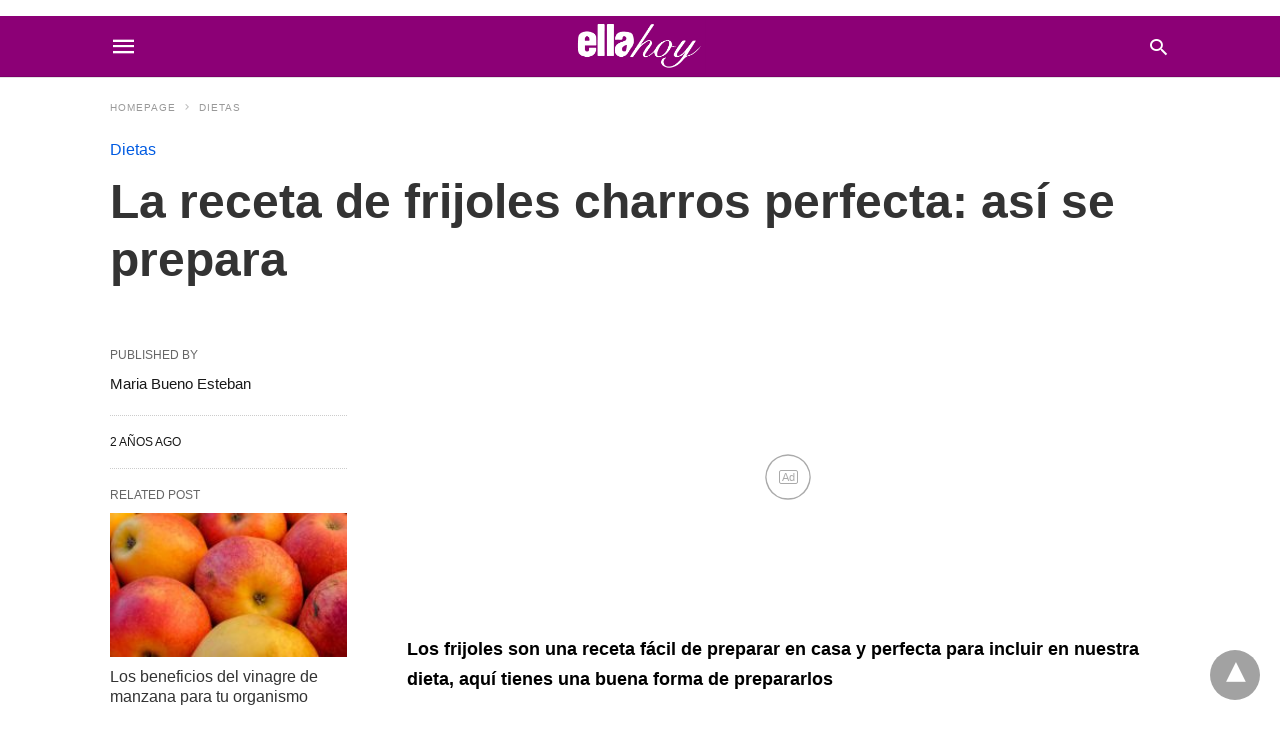

--- FILE ---
content_type: text/html; charset=UTF-8
request_url: https://www.ella-hoy.es/dietas/articulo/la-receta-de-frijoles-charros-perfecta-asi-se-prepara/320853/amp/
body_size: 21301
content:
<!doctype html> <html amp lang="es"> <head><script custom-element="amp-form" src="https://cdn.ampproject.org/v0/amp-form-latest.js" async></script><script custom-element="amp-analytics" src="https://cdn.ampproject.org/v0/amp-analytics-latest.js" async></script><script custom-element="amp-script" src="https://cdn.ampproject.org/v0/amp-script-latest.js" async></script> <meta charset="utf-8"> <link rel="preconnect" href="//cdn.ampproject.org"> <meta name="amp-consent-blocking" content="amp-ad,amp-embed,amp-iframe" /><script async custom-element="amp-consent" src="https://cdn.ampproject.org/v0/amp-consent-0.1.js"></script>  <meta name="amp-script-src" content="sha384-EYA-7gZ_vXvhj244uj5UhI8o8kBuqxEBBIRglaV73Ag8ME8ReL-ffOOc-x5LVInU" > <meta name="viewport" content="width=device-width">  <title>La receta de frijoles charros perfecta: así se prepara - Ella Hoy</title> <meta name="description" content="Los frijoles son una receta fácil de preparar en casa y perfecta para incluir en nuestra dieta, aquí tienes una buena forma de prepararlos" /> <link rel="canonical" href="https://www.ella-hoy.es/dietas/articulo/la-receta-de-frijoles-charros-perfecta-asi-se-prepara/320853/" /> <meta property="og:locale" content="es_ES" /> <meta property="og:type" content="article" /> <meta property="og:title" content="La receta de frijoles charros perfecta: así se prepara - Ella Hoy" /> <meta property="og:description" content="Los frijoles son una receta fácil de preparar en casa y perfecta para incluir en nuestra dieta, aquí tienes una buena forma de prepararlos" /> <meta property="og:url" content="https://www.ella-hoy.es/dietas/articulo/la-receta-de-frijoles-charros-perfecta-asi-se-prepara/320853/" /> <meta property="og:site_name" content="Ella Hoy" /> <meta property="article:published_time" content="2023-12-06T12:00:00+00:00" /> <meta property="og:image" content="https://www.ella-hoy.es/wp-content/uploads/2023/12/frijoles-05122023-ellahoy.jpg" /> <meta property="og:image:width" content="1200" /> <meta property="og:image:height" content="800" /> <meta property="og:image:type" content="image/jpeg" /> <meta name="author" content="Maria Bueno Esteban" /> <meta name="twitter:card" content="summary_large_image" /> <meta name="twitter:label1" content="Escrito por" /> <meta name="twitter:data1" content="Maria Bueno Esteban" /> <meta name="twitter:label2" content="Tiempo de lectura" /> <meta name="twitter:data2" content="3 minutos" /> <script type="application/ld+json" class="yoast-schema-graph">{"@context":"https://schema.org","@graph":[{"@type":"Article","@id":"https://www.ella-hoy.es/dietas/articulo/la-receta-de-frijoles-charros-perfecta-asi-se-prepara/320853/#article","isPartOf":{"@id":"https://www.ella-hoy.es/dietas/articulo/la-receta-de-frijoles-charros-perfecta-asi-se-prepara/320853/"},"author":{"name":"Maria Bueno Esteban","@id":"https://www.ella-hoy.es/#/schema/person/524c851f94a32cfc005f19faf2442a66"},"headline":"La receta de frijoles charros perfecta: así se prepara","datePublished":"2023-12-06T12:00:00+00:00","mainEntityOfPage":{"@id":"https://www.ella-hoy.es/dietas/articulo/la-receta-de-frijoles-charros-perfecta-asi-se-prepara/320853/"},"wordCount":448,"publisher":{"@id":"https://www.ella-hoy.es/#organization"},"image":{"@id":"https://www.ella-hoy.es/dietas/articulo/la-receta-de-frijoles-charros-perfecta-asi-se-prepara/320853/#primaryimage"},"thumbnailUrl":"https://www.ella-hoy.es/wp-content/uploads/2023/12/frijoles-05122023-ellahoy.jpg","articleSection":["Dietas"],"inLanguage":"es"},{"@type":"WebPage","@id":"https://www.ella-hoy.es/dietas/articulo/la-receta-de-frijoles-charros-perfecta-asi-se-prepara/320853/","url":"https://www.ella-hoy.es/dietas/articulo/la-receta-de-frijoles-charros-perfecta-asi-se-prepara/320853/","name":"La receta de frijoles charros perfecta: así se prepara - Ella Hoy","isPartOf":{"@id":"https://www.ella-hoy.es/#website"},"primaryImageOfPage":{"@id":"https://www.ella-hoy.es/dietas/articulo/la-receta-de-frijoles-charros-perfecta-asi-se-prepara/320853/#primaryimage"},"image":{"@id":"https://www.ella-hoy.es/dietas/articulo/la-receta-de-frijoles-charros-perfecta-asi-se-prepara/320853/#primaryimage"},"thumbnailUrl":"https://www.ella-hoy.es/wp-content/uploads/2023/12/frijoles-05122023-ellahoy.jpg","datePublished":"2023-12-06T12:00:00+00:00","description":"Los frijoles son una receta fácil de preparar en casa y perfecta para incluir en nuestra dieta, aquí tienes una buena forma de prepararlos","breadcrumb":{"@id":"https://www.ella-hoy.es/dietas/articulo/la-receta-de-frijoles-charros-perfecta-asi-se-prepara/320853/#breadcrumb"},"inLanguage":"es","potentialAction":[{"@type":"ReadAction","target":["https://www.ella-hoy.es/dietas/articulo/la-receta-de-frijoles-charros-perfecta-asi-se-prepara/320853/"]}]},{"@type":"ImageObject","inLanguage":"es","@id":"https://www.ella-hoy.es/dietas/articulo/la-receta-de-frijoles-charros-perfecta-asi-se-prepara/320853/#primaryimage","url":"https://www.ella-hoy.es/wp-content/uploads/2023/12/frijoles-05122023-ellahoy.jpg","contentUrl":"https://www.ella-hoy.es/wp-content/uploads/2023/12/frijoles-05122023-ellahoy.jpg","width":1200,"height":800,"caption":"Una receta deliciosa de hacer frijoles - ella-hoy.es"},{"@type":"BreadcrumbList","@id":"https://www.ella-hoy.es/dietas/articulo/la-receta-de-frijoles-charros-perfecta-asi-se-prepara/320853/#breadcrumb","itemListElement":[{"@type":"ListItem","position":1,"name":"Home","item":"https://www.ella-hoy.es/"},{"@type":"ListItem","position":2,"name":"La receta de frijoles charros perfecta: así se prepara"}]},{"@type":"WebSite","@id":"https://www.ella-hoy.es/#website","url":"https://www.ella-hoy.es/","name":"Ella Hoy","description":"","publisher":{"@id":"https://www.ella-hoy.es/#organization"},"potentialAction":[{"@type":"SearchAction","target":{"@type":"EntryPoint","urlTemplate":"https://www.ella-hoy.es/?s={search_term_string}"},"query-input":{"@type":"PropertyValueSpecification","valueRequired":true,"valueName":"search_term_string"}}],"inLanguage":"es"},{"@type":"Organization","@id":"https://www.ella-hoy.es/#organization","name":"Ella Hoy","url":"https://www.ella-hoy.es/","logo":{"@type":"ImageObject","inLanguage":"es","@id":"https://www.ella-hoy.es/#/schema/logo/image/","url":"https://www.ella-hoy.es/wp-content/uploads/2023/07/Tavola-disegno-2.png","contentUrl":"https://www.ella-hoy.es/wp-content/uploads/2023/07/Tavola-disegno-2.png","width":500,"height":207,"caption":"Ella Hoy"},"image":{"@id":"https://www.ella-hoy.es/#/schema/logo/image/"}},{"@type":"Person","@id":"https://www.ella-hoy.es/#/schema/person/524c851f94a32cfc005f19faf2442a66","name":"Maria Bueno Esteban","image":{"@type":"ImageObject","inLanguage":"es","@id":"https://www.ella-hoy.es/#/schema/person/image/","url":"https://secure.gravatar.com/avatar/3396a64ff932536bfd427996b67a214e7dd592f514919060c9b4fbf3acb03af5?s=96&d=mm&r=g","contentUrl":"https://secure.gravatar.com/avatar/3396a64ff932536bfd427996b67a214e7dd592f514919060c9b4fbf3acb03af5?s=96&d=mm&r=g","caption":"Maria Bueno Esteban"},"url":"https://www.ella-hoy.es/author/maria-bueno-esteban/"}]}</script>  <link rel="icon" href="https://www.ella-hoy.es/wp-content/uploads/2023/07/cropped-ella-512-32x32.jpg" sizes="32x32" /> <link rel="icon" href="https://www.ella-hoy.es/wp-content/uploads/2023/07/cropped-ella-512-192x192.jpg" sizes="192x192" /> <link rel="apple-touch-icon" href="https://www.ella-hoy.es/wp-content/uploads/2023/07/cropped-ella-512-180x180.jpg" /> <meta name="msapplication-TileImage" content="https://www.ella-hoy.es/wp-content/uploads/2023/07/cropped-ella-512-270x270.jpg" /> <meta name="generator" content="AMP for WP 1.1.3" /> <link rel="preload" as="font" href="https://www.ella-hoy.es/wp-content/plugins/accelerated-mobile-pages/templates/design-manager/swift/fonts/icomoon.ttf" type="font/ttf" crossorigin> <link rel="preload" as="script" href="https://cdn.ampproject.org/v0.js"> <script custom-element="amp-ad" src="https://cdn.ampproject.org/v0/amp-ad-0.1.js" async></script> <script custom-element="amp-bind" src="https://cdn.ampproject.org/v0/amp-bind-latest.js" async></script>  <script custom-element="amp-sticky-ad" src="https://cdn.ampproject.org/v0/amp-sticky-ad-latest.js" async></script> <script src="https://cdn.ampproject.org/v0.js" async></script> <style amp-boilerplate>body{-webkit-animation:-amp-start 8s steps(1,end) 0s 1 normal both;-moz-animation:-amp-start 8s steps(1,end) 0s 1 normal both;-ms-animation:-amp-start 8s steps(1,end) 0s 1 normal both;animation:-amp-start 8s steps(1,end) 0s 1 normal both}@-webkit-keyframes -amp-start{from{visibility:hidden}to{visibility:visible}}@-moz-keyframes -amp-start{from{visibility:hidden}to{visibility:visible}}@-ms-keyframes -amp-start{from{visibility:hidden}to{visibility:visible}}@-o-keyframes -amp-start{from{visibility:hidden}to{visibility:visible}}@keyframes -amp-start{from{visibility:hidden}to{visibility:visible}}</style><noscript><style amp-boilerplate>body{-webkit-animation:none;-moz-animation:none;-ms-animation:none;animation:none}</style></noscript> <style amp-custom> body{font-family:'Poppins', sans-serif;font-size:16px;line-height:1.25}ol, ul{list-style-position:inside}p, ol, ul, figure{margin:0 0 1em;padding:0}a, a:active, a:visited{text-decoration:none;color:#005be2}body a:hover{color:#005be2}#ampforwp-jp-relatedposts{padding-top:1em;margin:1em 0;position:relative;clear:both}#ampforwp-jp-relatedposts h3.jp-relatedposts-headline{margin:0 0 1em;display:inline-block;float:left;font-size:9pt;font-weight:700;font-family:inherit}#ampforwp-jp-relatedposts .jp-relatedposts-items-visual{margin-right:-20px}#ampforwp-jp-relatedposts .jp-relatedposts-items{clear:left}#ampforwp-jp-relatedposts .jp-relatedposts-items-visual .jp-relatedposts-post{padding-right:20px;-moz-opacity:.8;opacity:.8}#ampforwp-jp-relatedposts .jp-relatedposts-items .jp-relatedposts-post{float:left;width:33%;margin:0 0 1em;box-sizing:border-box;-moz-box-sizing:border-box;-webkit-box-sizing:border-box}#ampforwp-jp-relatedposts .jp-relatedposts-items-visual h4.jp-relatedposts-post-title{text-transform:none;font-family:inherit;display:block;max-width:100%}#ampforwp-jp-relatedposts .jp-relatedposts-items p,#ampforwp-jp-relatedposts .jp-relatedposts-items time,#ampforwp-jp-relatedposts .jp-relatedposts-items-visual h4.jp-relatedposts-post-title{font-size:14px;line-height:20px;margin:0}#ampforwp-jp-relatedposts .jp-relatedposts-items .jp-relatedposts-post .jp-relatedposts-post-title a{font-size:inherit;font-weight:400;text-decoration:none;-moz-opacity:1;opacity:1}pre{white-space:pre-wrap}.left{float:left}.right{float:right}.hidden, .hide, .logo .hide{display:none}.screen-reader-text{border:0;clip:rect(1px, 1px, 1px, 1px);clip-path:inset(50%);height:1px;margin:-1px;overflow:hidden;padding:0;position:absolute;width:1px;word-wrap:normal}.clearfix{clear:both}blockquote{background:#f1f1f1;margin:10px 0 20px 0;padding:15px}blockquote p:last-child{margin-bottom:0}.amp-wp-unknown-size img{object-fit:contain}.amp-wp-enforced-sizes{max-width:100%}html,body,div,span,object,iframe,h1,h2,h3,h4,h5,h6,p,blockquote,pre,abbr,address,cite,code,del,dfn,em,img,ins,kbd,q,samp,small,strong,sub,sup,var,b,i,dl,dt,dd,ol,ul,li,fieldset,form,label,legend,table,caption,tbody,tfoot,thead,tr,th,td,article,aside,canvas,details,figcaption,figure,footer,header,hgroup,menu,nav,section,summary,time,mark,audio,video{margin:0;padding:0;border:0;outline:0;font-size:100%;vertical-align:baseline;background:transparent}body{line-height:1}article,aside,details,figcaption,figure,footer,header,hgroup,menu,nav,section{display:block}nav ul{list-style:none}blockquote,q{quotes:none}blockquote:before,blockquote:after,q:before,q:after{content:none}a{margin:0;padding:0;font-size:100%;vertical-align:baseline;background:transparent}table{border-collapse:collapse;border-spacing:0}hr{display:block;height:1px;border:0;border-top:1px solid #ccc;margin:1em 0;padding:0}input,select{vertical-align:middle}*,*:after,*:before{box-sizing:border-box;-ms-box-sizing:border-box;-o-box-sizing:border-box}.alignright{float:right;margin-left:10px}.alignleft{float:left;margin-right:10px}.aligncenter{display:block;margin-left:auto;margin-right:auto;text-align:center}amp-iframe{max-width:100%;margin-bottom:20px}amp-wistia-player{margin:5px 0px}.wp-caption{padding:0}figcaption,.wp-caption-text{font-size:12px;line-height:1.5em;margin:0;padding:.66em 10px .75em;text-align:center}amp-carousel > amp-img > img{object-fit:contain}.amp-carousel-container{position:relative;width:100%;height:100%}.amp-carousel-img img{object-fit:contain}amp-instagram{box-sizing:initial}figure.aligncenter amp-img{margin:0 auto}.rr span,.loop-date,.fbp-cnt .amp-author,.display-name,.author-name{color:#191919}.fsp-cnt .loop-category li{padding:8px 0px}.fbp-cnt h2.loop-title{padding:8px 0px}.cntr{max-width:1100px;margin:0 auto;width:100%;padding:0px 20px}@font-face{font-family:'icomoon';font-display:swap;font-style:normal;font-weight:normal;src:local('icomoon'), local('icomoon'), url('https://www.ella-hoy.es/wp-content/plugins/accelerated-mobile-pages/templates/design-manager/swift/fonts/icomoon.ttf')}header .cntr{max-width:1100px;margin:0 auto}.h_m{position:static;background:rgba(140,0,118,1);border-bottom:1px solid;border-color:rgba(0,0,0,0.12);padding:0 0 0 0;margin:0 0 0 0}.content-wrapper{margin-top:0px}.h_m_w{width:100%;clear:both;display:inline-flex;height:60px}.icon-src:before{content:"\e8b6";font-family:'icomoon';font-size:23px}.isc:after{content:"\e8cc";font-family:'icomoon';font-size:20px}.h-ic a:after, .h-ic a:before{color:rgba(255,255,255,1)}.h-ic{margin:0px 10px;align-self:center}.amp-logo a{line-height:0;display:inline-block;margin:0;font-size:17px;font-weight:700;text-transform:uppercase;display:inline-block;color:rgba(255,255,255,1)}.logo h1{margin:0;font-size:17px;font-weight:700;text-transform:uppercase;display:inline-block}.h-srch a{line-height:1;display:block}.amp-logo amp-img{margin:0 auto}@media(max-width:480px){.h-sing{font-size:13px}}.logo{z-index:2;flex-grow:1;align-self:center;text-align:center;line-height:0}.h-1{display:flex;order:1}.h-nav{order:-1;align-self:center;flex-basis:30px}.h-ic:last-child{margin-right:0}.lb-t{position:fixed;top:-50px;width:100%;width:100%;opacity:0;transition:opacity .5s ease-in-out;overflow:hidden;z-index:9;background:rgba(20,20,22,0.9)}.lb-t img{margin:auto;position:absolute;top:0;left:0;right:0;bottom:0;max-height:0%;max-width:0%;border:3px solid white;box-shadow:0px 0px 8px rgba(0,0,0,.3);box-sizing:border-box;transition:.5s ease-in-out}a.lb-x{display:block;width:50px;height:50px;box-sizing:border-box;background:tranparent;color:black;text-decoration:none;position:absolute;top:-80px;right:0;transition:.5s ease-in-out}a.lb-x:after{content:"\e5cd";font-family:'icomoon';font-size:30px;line-height:0;display:block;text-indent:1px;color:rgba(255,255,255,0.8)}.lb-t:target{opacity:1;top:0;bottom:0;left:0;z-index:2}.lb-t:target img{max-height:100%;max-width:100%}.lb-t:target a.lb-x{top:25px}.lb img{cursor:pointer}.lb-btn form{position:absolute;top:200px;left:0;right:0;margin:0 auto;text-align:center}.lb-btn .s{padding:10px}.lb-btn .icon-search{padding:10px;cursor:pointer}.amp-search-wrapper{width:80%;margin:0 auto;position:relative}.overlay-search:before{content:"\e8b6";font-family:'icomoon';font-size:24px;position:absolute;right:0;cursor:pointer;top:4px;color:rgba(255,255,255,0.8)}.amp-search-wrapper .icon-search{cursor:pointer;background:transparent;border:none;display:inline-block;width:30px;height:30px;opacity:0;position:absolute;z-index:100;right:0;top:0}.lb-btn .s{padding:10px;background:transparent;border:none;border-bottom:1px solid #504c4c;width:100%;color:rgba(255,255,255,0.8)}.m-ctr{background:rgba(20,20,22,0.9)}.tg, .fsc{display:none}.fsc{width:100%;height:-webkit-fill-available;position:absolute;cursor:pointer;top:0;left:0;z-index:9}.tg:checked + .hamb-mnu > .m-ctr{margin-left:0;border-right:1px solid}.tg:checked + .hamb-mnu > .m-ctr .c-btn{position:fixed;right:5px;top:5px;background:rgba(20,20,22,0.9);border-radius:50px}.m-ctr{margin-left:-100%;float:left}.tg:checked + .hamb-mnu > .fsc{display:block;background:rgba(0,0,0,.9);height:100%}.t-btn, .c-btn{cursor:pointer}.t-btn:after{content:"\e5d2";font-family:"icomoon";font-size:28px;display:inline-block;color:rgba(255,255,255,1)}.c-btn:after{content:"\e5cd";font-family:"icomoon";font-size:20px;color:rgba(255,255,255,0.8);line-height:0;display:block;text-indent:1px}.c-btn{float:right;padding:15px 5px}header[style] label.c-btn, header[style] .lb-t:target a.lb-x{margin-top:30px}.m-ctr{transition:margin 0.3s ease-in-out}.m-ctr{width:90%;height:100%;position:absolute;z-index:99;padding:2% 0% 100vh 0%}.m-menu{display:inline-block;width:100%;padding:2px 20px 10px 20px}.m-scrl{overflow-y:scroll;display:inline-block;width:100%;max-height:94vh}.m-menu .amp-menu .toggle:after{content:"\e313";font-family:'icomoon';font-size:25px;display:inline-block;top:1px;padding:5px;transform:rotate(270deg);right:0;left:auto;cursor:pointer;border-radius:35px;color:rgba(255,255,255,0.8)}.m-menu .amp-menu li.menu-item-has-children:after{display:none}.m-menu .amp-menu li ul{font-size:14px}.m-menu .amp-menu{list-style-type:none;padding:0}.m-menu .amp-menu > li a{color:rgba(255,255,255,0.8);padding:12px 7px;margin-bottom:0;display:inline-block}.menu-btn{margin-top:30px;text-align:center}.menu-btn a{color:#fff;border:2px solid #ccc;padding:15px 30px;display:inline-block}.amp-menu li.menu-item-has-children>ul>li{width:100%}.m-menu .amp-menu li.menu-item-has-children>ul>li{padding-left:0;border-bottom:1px solid;margin:0px 10px}.m-menu .link-menu .toggle{width:100%;height:100%;position:absolute;top:0px;right:0;cursor:pointer}.m-menu .amp-menu .sub-menu li:last-child{border:none}.m-menu .amp-menu a{padding:7px 15px}.m-menu > li{font-size:17px}.amp-menu .toggle:after{position:absolute}.m-menu .toggle{float:right}.m-menu input{display:none}.m-menu .amp-menu [id^=drop]:checked + label + ul{display:block}.m-menu .amp-menu [id^=drop]:checked + .toggle:after{transform:rotate(360deg)}.hamb-mnu ::-webkit-scrollbar{display:none}.p-m-fl{width:100%;border-bottom:1px solid rgba(0, 0, 0, 0.05);background:rgba(239,239,239,1)}.p-menu{width:100%;text-align:center;margin:0px auto;padding:0px 25px 0px 25px}.p-menu ul li{display:inline-block;margin-right:21px;font-size:12px;line-height:20px;letter-spacing:1px;font-weight:400;position:relative}.p-menu ul li a{color:rgba(53,53,53,1);padding:12px 0px 12px 0px;display:inline-block}.p-menu input{display:none}.p-menu .amp-menu .toggle:after{display:none}.p-menu{white-space:nowrap}@media(max-width:768px){.p-menu{overflow:scroll}}pre{padding:30px 15px;background:#f7f7f7;white-space:pre-wrap;;font-size:14px;color:#666666;border-left:3px solid;border-color:#005be2;margin-bottom:20px}.cntn-wrp{font-family:'Poppins', sans-serif}table{display:-webkit-box;overflow-x:auto;word-break:normal}.author-tw:after{content:"";background-image:url([data-uri]);background-size:cover;width:15px;height:15px;display:inline-block;background-color:#000;border-radius:3px;margin:0px 5px;text-decoration:none}.author-tw:hover{text-decoration:none}.artl-cnt table{margin:0 auto;text-align:center;width:100%}p.nocomments{padding:10px;color:#fff}.tl-exc{font-size:16px;color:#444;margin-top:10px;line-height:20px}.amp-category span:nth-child(1){display:none}.amp-category span a, .amp-category span{color:#005be2;font-size:12px;font-weight:500;text-transform:uppercase}.amp-category span a:hover{color:#005be2}.amp-category span:after{content:"/";display:inline-block;margin:0px 5px 0px 5px;position:relative;top:1px;color:rgba(0, 0, 0, 0.25)}.amp-category span:last-child:after{display:none}.sp{width:100%;margin-top:20px;display:inline-block}.amp-post-title{font-size:48px;line-height:58px;color:#333;margin:0;padding-top:15px}.sf-img{text-align:center;width:100%;display:inline-block;height:auto;margin-top:33px}.sf-img figure{margin:0}.sf-img .wp-caption-text{width:1100px;text-align:left;margin:0 auto;color:#a1a1a1;font-size:14px;line-height:20px;font-weight:500;border-bottom:1px solid #ccc;padding:15px 0px}.sf-img .wp-caption-text:before{content:"\e412";font-family:'icomoon';font-size:24px;position:relative;top:4px;opacity:0.4;margin-right:5px}.sp-cnt{margin-top:40px;clear:both;width:100%;display:inline-block}.sp-rl{display:inline-flex;width:100%}.sp-rt{width:72%;margin-left:60px;flex-direction:column;justify-content:space-around;order:1}.sp-lt{display:flex;flex-direction:column;flex:1 0 20%;order:0;max-width:237px}.ss-ic, .sp-athr, .amp-tags, .post-date{padding-bottom:20px;border-bottom:1px dotted #ccc}.shr-txt, .athr-tx, .amp-tags > span:nth-child(1), .amp-related-posts-title, .related-title, .r-pf h3{margin-bottom:12px}.shr-txt, .athr-tx, .r-pf h3, .amp-tags > span:nth-child(1), .amp-related-posts-title, .post-date, .related-title{display:block}.shr-txt, .athr-tx, .r-pf h3, .amp-tags > span:nth-child(1), .amp-related-posts-title, .post-date, .related-title{text-transform:uppercase;font-size:12px;color:#666;font-weight:400}.loop-date, .post-edit-link{display:inline-block}.post-date .post-edit-link{color:#005be2;float:right}.post-date .post-edit-link:hover{color:#005be2}.sp-athr, .amp-tags, .post-date{margin-top:20px}.sp-athr .author-details a, .sp-athr .author-details, .amp-tags span a, .amp-tag{font-size:15px;color:#005be2;font-weight:400;line-height:1.5}.amp-tags .amp-tag:after{content:"/";display:inline-block;padding:0px 10px;position:relative;top:-1px;color:#ccc;font-size:12px}.amp-tags .amp-tag:last-child:after{display:none}.ss-ic li:before{border-radius:2px;text-align:center;padding:4px 6px}.sgl table{width:100%;margin-bottom:25px}.sgl th, .sgl td{padding:0.5em 1em;border:1px solid #ddd}.cntn-wrp{font-size:18px;color:#000;line-height:1.7;word-break:break-word}.cntn-wrp small{font-size:11px;line-height:1.2;color:#111}.cntn-wrp p, .cntn-wrp ul, .cntn-wrp ol{margin:0px 0px 30px 0px;word-break:break-word}.cntn-wrp .wp-block-image,.wp-block-embed{margin:15px 0px}.wp-block-embed{margin-top:45px}figure.wp-block-embed-twitter{margin:0}.wp-block-embed blockquote a{position:absolute;height:285px;z-index:9;margin-top:-40px}@media(max-width:768px){.wp-block-embed blockquote a{width:90%;height:209px;margin-top:-95px}.wp-block-embed{margin-top:95px}}.artl-cnt ul li, .artl-cnt ol li{list-style-type:none;position:relative;padding-left:20px}.artl-cnt ul li:before{content:"";display:inline-block;width:5px;height:5px;background:#333;position:absolute;top:12px;left:0px}.artl-cnt ol li{list-style-type:decimal;position:unset;padding:0}.sp-rt p strong, .pg p strong{font-weight:700}@supports (-webkit-overflow-scrolling:touch){.m-ctr{overflow:initial}}@supports not (-webkit-overflow-scrolling:touch){.m-ctr{overflow:scroll}}.m-scrl{display:inline-block;width:100%;max-height:94vh}.srp{margin-top:20px}.srp .amp-related-posts amp-img{float:left;width:100%;margin:0px;height:100%}.srp ul li{display:inline-block;line-height:1.3;margin-bottom:24px;list-style-type:none;width:100%}.srp ul li:last-child{margin-bottom:0px}.has_thumbnail:hover{opacity:0.7}.has_thumbnail:hover .related_link a{color:#005be2}.related_link{margin-top:10px}.related_link a{color:#333}.related_link p{word-break:break-word;color:#444;font-size:15px;line-height:20px;letter-spacing:0.10px;margin-top:5px;font-weight:400}.amp-related-posts ul{list-style-type:none}.r-pf{margin-top:40px;display:inline-block;width:100%}.sp-rt .amp-author{padding:20px 20px;border-radius:0;background:#f9f9f9;border:1px solid #ececec;display:inline-block;width:100%}.sp-rt .amp-author-image{float:left}.amp-author-image amp-img{border-radius:50%;margin:0px 12px 5px 0px;display:block;width:50px}.author-details p{margin:0;font-size:13px;line-height:20px;color:#666;padding-top:4px}#pagination{margin-top:30px;border-top:1px dotted #ccc;padding:20px 5px 0px 5px;;font-size:16px;line-height:24px;font-weight:400}.next{float:right;width:45%;text-align:right;position:relative;margin-top:10px}.next a, .prev a{color:#333}.prev{float:left;width:45%;position:relative;margin-top:10px}.prev span{text-transform:uppercase;font-size:12px;color:#666;display:block;position:absolute;top:-26px}.next span{text-transform:uppercase;font-size:12px;color:#666;display:block;font-weight:400;position:absolute;top:-26px;right:0}.next:hover a, .prev:hover a{color:#005be2}.prev:after{border-left:1px dotted #ccc;content:"";height:calc(100% - -10px);right:-50px;position:absolute;top:50%;transform:translate(0px, -50%);width:2px}.ampforwp_post_pagination{width:100%;text-align:center;display:inline-block}.ampforwp_post_pagination p{margin:0;font-size:18px;color:#444;font-weight:500;margin-bottom:10px}.ampforwp_post_pagination p a{color:#005be2;padding:0px 10px}.cmts{width:100%;display:inline-block;clear:both;margin-top:40px}.amp-comment-button{background-color:#005be2;font-size:15px;float:none;margin:30px auto 0px auto;text-align:center;border-radius:3px;font-weight:600;width:250px}.form-submit #submit{background-color:#005be2;font-size:14px;text-align:center;border-radius:3px;font-weight:500;color:#fff;cursor:pointer;margin:0;border:0;padding:11px 21px}#respond p{margin:12px 0}.amp-comment-button a{color:#fff;display:block;padding:7px 0px 8px 0px}.amp-comment-button a:hover{color:#fff}.cmt-form-comment #comment{border-color:#ccc;width:100%;padding:20px}.cmts h3{margin:0;font-size:12px;padding-bottom:6px;border-bottom:1px solid #eee;font-weight:400;letter-spacing:0.5px;text-transform:uppercase;color:#444}.cmts h3:after{content:"";display:block;width:115px;border-bottom:1px solid #005be2;position:relative;top:7px}.cmts ul{margin-top:16px}.cmts ul li{list-style:none;margin-bottom:20px;padding-bottom:20px;border-bottom:1px solid #eee}.cmts .amp-comments-wrapper ul .children{margin-left:30px}.cmts .cmt-author.vcard .says{display:none}.cmts .cmt-author.vcard .fn{font-size:12px;font-weight:500;color:#333}.cmts .cmt-metadata{font-size:11px;margin-top:8px}.amp-comments-wrapper ul li:hover .cmt-meta .cmt-metadata a{color:#005be2;}.cmts .cmt-metadata a{color:#999}.cmt-content{margin-top:6px;width:100%;display:inline-block}.cmt-content p{font-size:14px;color:#333;line-height:22px;font-weight:400;margin:0}.cmt-meta amp-img{float:left;margin-right:10px;border-radius:50%;width:40px}.sp-rt .amp-author{margin-top:5px}.cntn-wrp a{margin:10px 0px;color:#005be2}.loop-wrapper{display:flex;flex-wrap:wrap;margin:-15px}.loop-category li{display:inline-block;list-style-type:none;margin-right:10px;font-size:10px;font-weight:600;letter-spacing:1.5px}.loop-category li a{color:#555;text-transform:uppercase}.loop-category li:hover a{color:#005be2}.fsp-cnt p{color:#444;font-size:13px;line-height:20px;letter-spacing:0.10px;word-break:break-word}.fsp:hover h2 a{color:#005be2}.fsp h2 a, .fsp h3 a{color:#191919}.fsp{margin:15px;flex-basis:calc(33.33% - 30px)}.fsp-img{margin-bottom:10px}.fsp h2, .fsp h3{margin:0px 0px 5px 0px;font-size:20px;line-height:25px;font-weight:500}.fsp-cnt .loop-category{margin-bottom:20px}.fsp-cnt .loop-category li{font-weight:500}blockquote{margin-bottom:20px}blockquote p{font-size:34px;line-height:1.4;font-weight:700;position:relative;padding:30px 0 0 0}blockquote p:before{content:"";border-top:8px solid #000;width:115px;line-height:40px;display:inline-block;position:absolute;top:0}.cmts-wrap{display:flex;width:100%;margin-top:30px;padding-bottom:30px;border-bottom:1px solid #eee}.cmts-wrap .page-numbers:after{display:none}.cmts .page-numbers{margin:0px 10px}.cmts .prev, .cmts .next{margin:0 auto}.cmts-wrap a{color:#333}.cmts-wrap a:hover{color:#005be2}.cmts-wrap .current{color:#005be2}@media(max-width:1110px){.cntr{width:100%;padding:0px 20px}.sp-rt{margin-left:30px}}@media(max-width:768px){.tl-exc{font-size:14px;margin-top:3px;line-height:22px}.sp-rl{display:inline-block;width:100%}.sp-lt{width:100%;margin-top:20px;max-width:100%}.sp-cnt{margin-top:15px}.r-pf h3{padding-top:20px;border-top:1px dotted #ccc}.r-pf{margin-top:20px}.cmts{margin:20px 0px 20px 0px}.sp-rt{width:100%;margin-left:0}.sp-rt .amp-author{padding:20px 15px}#pagination{margin:20px 0px 20px 0px;border-top:none}.amp-post-title{padding-top:10px}.fsp{flex-basis:calc(100% - 30px)}.fsp-img{width:40%;float:left;margin-right:20px}.fsp-cnt{width:54%;float:left}.srp .related_link{font-size:20px;line-height:1.4;font-weight:600}.rlp-image{width:200px;float:left;margin-right:15px;display:flex;flex-direction:column}.rlp-cnt{display:flex}}@media(max-width:480px){.loop-wrapper{margin-top:15px}.cntn-wrp p{line-height:1.65}.rp .has_related_thumbnail{width:100%}.rlp-image{width:100%;float:none;margin-right:0px}.rlp-cnt{width:100%;float:none}.amp-post-title{font-size:32px;line-height:44px}.amp-category span a{font-size:12px}.sf-img{margin-top:20px}.sp{margin-top:20px}.menu-btn a{padding:10px 20px;font-size:14px}.next, .prev{float:none;width:100%}#pagination{padding:10px 0px 0px}#respond{margin:0}.next a{margin-bottom:45px;display:inline-block}.prev:after{display:none}.author-details p{font-size:12px;line-height:18px}.sf-img .wp-caption-text{width:100%;padding:10px 15px}.fsp-img{width:100%;float:none;margin-right:0px}.fsp-cnt{width:100%;float:none}.fsp{border:none;padding:0}.fsp-cnt{padding:0px 15px 0px 14px}.r-pf .fsp-cnt{padding:0px}blockquote p{font-size:20px}}@media(max-width:425px){.sp-rt .amp-author{margin-bottom:10px}#pagination{margin:20px 0px 10px 0px}.fsp h2, .fsp h3{font-size:24px;font-weight:600}}@media(max-width:320px){.cntn-wrp p{font-size:16px}}.m-srch #amp-search-submit{cursor:pointer;background:transparent;border:none;display:inline-block;width:30px;height:30px;opacity:0;position:absolute;z-index:100;right:0;top:0}.m-srch .amp-search-wrapper{border:1px solid rgba(255,255,255,0.8);background:rgba(255,255,255,0.8);width:100%;border-radius:60px}.m-srch .s{padding:10px 15px;border:none;width:100%;color:rgba(20,20,22,0.9);background:rgba(255,255,255,0.8);border-radius:60px}.m-srch{border-top:1px solid;padding:20px}.m-srch .overlay-search:before{color:rgba(20,20,22,0.9);padding-right:10px;top:6px}.cp-rgt{font-size:11px;line-height:1.2;color:rgba(255,255,255,0.8);padding:20px;text-align:center;border-top:1px solid}.cp-rgt a{color:rgba(255,255,255,0.8);border-bottom:1px solid rgba(255,255,255,0.8);margin-left:10px}.cp-rgt .view-non-amp{display:none}a.btt:hover{cursor:pointer}.footer{margin-top:80px}.f-menu ul li .sub-menu{display:none}.f-menu ul li{display:inline-block;margin-right:20px}.f-menu ul li a{padding:0;color:#575656}.f-menu ul > li:hover a{color:#005be2}.f-menu{font-size:14px;line-height:1.4;margin-bottom:30px}.rr{font-size:12px;color:rgba(136,136,136,1)}.rr span{margin:0 10px 0 0px}.f-menu ul li.menu-item-has-children:hover > ul{display:none}.f-menu ul li.menu-item-has-children:after{display:none}.f-w-f1{padding:70px 0 70px 0;width:100%;border-top:1px solid rgba(238,238,238,1)}.f-w{display:inline-flex;width:100%;flex-wrap:wrap;margin:15px -15px 0px}.f-w-f2{text-align:center;border-top:1px solid rgba(238,238,238,1);padding:50px 0 50px 0}.w-bl{margin-left:0;display:flex;flex-direction:column;position:relative;flex:1 0 22%;margin:0 15px 30px;line-height:1.5;font-size:14px}.w-bl h4{font-size:12px;font-weight:500;margin-bottom:20px;text-transform:uppercase;letter-spacing:1px;padding-bottom:4px}.w-bl ul li{list-style-type:none;margin-bottom:15px}.w-bl ul li:last-child{margin-bottom:0}.w-bl ul li a{text-decoration:none}.w-bl .menu li .sub-menu, .w-bl .lb-x{display:none}.w-bl .menu li .sub-menu, .w-bl .lb-x{display:none}.w-bl table{border-collapse:collapse;margin:0 0 1.5em;width:100%}.w-bl tr{border-bottom:1px solid #eee}.w-bl th, .w-bl td{text-align:center}.w-bl td{padding:0.4em}.w-bl th:first-child, .w-bl td:first-child{padding-left:0}.w-bl thead th{border-bottom:2px solid #bbb;padding-bottom:0.5em;padding:0.4em}.w-bl .calendar_wrap caption{font-size:14px;margin-bottom:10px}.w-bl form{display:inline-flex;flex-wrap:wrap;align-items:center}.w-bl .search-submit{text-indent:-9999px;padding:0;margin:0;background:transparent;line-height:0;display:inline-block;opacity:0}.w-bl .search-button:after{content:"\e8b6";font-family:'icomoon';font-size:23px;display:inline-block;cursor:pointer}.w-bl .search-field{border:1px solid #ccc;padding:6px 10px}.f-menu{font-size:14px;line-height:1.4;margin-bottom:30px}.f-menu ul li{display:inline-block;margin-right:20px}.f-menu .sub-menu{display:none}.rr{font-size:13px;color:rgba(136,136,136,1)}@media(max-width:768px){.footer{margin-top:60px}.w-bl{flex:1 0 22%}.f-menu ul li{margin-bottom:10px}}@media(max-width:480px){.footer{margin-top:50px}.f-w-f1{padding:45px 0px 10px 0px}.f-w-f2{padding:25px 0px}.f-w{display:block;margin:15px 0px 0px}.w-bl{margin-bottom:40px}.w-bl{flex:100%}.w-bl ul li{margin-bottom:11px}.f-menu ul li{display:inline-block;line-height:1.8;margin-right:13px}.f-menu .amp-menu > li a{padding:0;font-size:12px;color:#7a7a7a}.rr{margin-top:15px;font-size:11px}}@media(max-width:425px){.footer{margin-top:35px}.f-w-f1{padding:35px 0px 10px 0px}.w-bl h4{margin-bottom:15px}}.ss-ic ul li{font-family:'icomoon';list-style-type:none;display:inline-block}.ss-ic li a{color:#fff;padding:5px;border-radius:3px;margin:0px 10px 10px 0px;display:inline-block}.ss-ic li a.s_tw{color:#FFFFFF}.s_tw{background:#000000}.ss-ic li a.s_li{color:#00cc00}.ss-ic ul li .s_fb{color:#fff;background:#3b5998}.s_fb:after{content:"\e92d"}.s_tw:after{content:"\e942";color:#fff}.s_tw:after{content:"";background-image:url("[data-uri]");background-size:cover;width:16px;height:16px;display:inline-block}.s_lk{background:#0077b5}.s_lk:after{content:"\e934"}.s_pt{background:#bd081c}.s_pt:after{content:"\e937"}.s_em{background:#b7b7b7}.s_em:after{content:"\e930"}.s_wp{background:#075e54}.s_wp:after{content:"\e946"}.s_li{background:#00cc00}.content-wrapper a, .breadcrumb ul li a, .srp ul li, .rr a{transition:all 0.3s ease-in-out 0s}[class^="icon-"], [class*=" icon-"]{font-family:'icomoon';speak:none;font-style:normal;font-weight:normal;font-variant:normal;text-transform:none;line-height:1;-webkit-font-smoothing:antialiased;-moz-osx-font-smoothing:grayscale}.breadcrumbs{padding-bottom:8px;margin-bottom:20px}.breadcrumb ul li,.breadcrumbs span{display:inline-block;list-style-type:none;font-size:10px;text-transform:uppercase;margin-right:5px}.breadcrumb ul li a, .breadcrumbs span a, .breadcrumbs .bread-post{color:#999;letter-spacing:1px}.breadcrumb ul li a:hover, .breadcrumbs span a:hover{color:#005be2}.breadcrumbs li a:after, .breadcrumbs span a:after{content:"\e315";font-family:'icomoon';font-size:12px;display:inline-block;color:#bdbdbd;padding-left:5px;position:relative;top:1px}.breadcrumbs li:last-child a:after{display:none}.archive .breadcrumbs{margin-top:20px}@media (min-width:768px){.wp-block-columns{display:flex}.wp-block-column{max-width:50%;margin:0px 10px}}amp-facebook-like{max-height:28px;top:6px;margin-right:10px}.ampforwp-blocks-gallery-caption{font-size:16px}.m-s-i li a.s_telegram:after{content:"\e93f"}.cntn-wrp h1, .cntn-wrp h2, .cntn-wrp h3, .cntn-wrp h4, .cntn-wrp h5, h6{margin-bottom:5px}.cntn-wrp h1{font-size:32px}.cntn-wrp h2{font-size:27px}.cntn-wrp h3{font-size:24px}.cntn-wrp h4{font-size:20px}.cntn-wrp h5{font-size:17px}.cntn-wrp h6{font-size:15px}figure.amp-featured-image{margin:10px 0}.amp-wp-content table, .cntn-wrp.artl-cnt table{height:auto}amp-img.amp-wp-enforced-sizes[layout=intrinsic] > img, .amp-wp-unknown-size > img{object-fit:contain}.rtl amp-carousel{direction:ltr}.rtl .amp-menu .toggle:after{left:0;right:unset}.sharedaddy li{display:none}sub{vertical-align:sub;font-size:small}sup{vertical-align:super;font-size:small}@media only screen and (max-width:480px){svg{max-width:250px;max-height:250px}}h2.amp-post-title{word-break:break-word;word-wrap:break-word}h2.amp-wp-sub-title{word-break:break-word;word-wrap:break-word}h2.amp-wp-sub-title{font-size:20px;line-height:1.4em;margin-top:0px;color:#a0a0a0}h2.amp-wp-sub-title.center{text-align:center}@media (min-width:768px){.artl-cnt .wp-block-column{max-width:100%}}.gb-container .wp-block-image img{vertical-align:middle}.gb-container .gb-shape{position:absolute;overflow:hidden;pointer-events:none;line-height:0}.gb-container .gb-shape svg{fill:currentColor}.gb-container-cc6b793f{background-color:var(--contrast-3);position:relative;overflow:hidden}.gb-container-cc6b793f:before{content:"";background-image:url(https://testing.digitalsquare.be/wp-content/uploads/2021/01/kanwardeep-kaur-HjfkPgfg0XY-unsplash-1-min.jpg);background-repeat:no-repeat;background-position:30% center;background-size:cover;z-index:0;position:absolute;top:0;right:0;bottom:0;left:0;transition:inherit;opacity:0.8}.gb-container-cc6b793f > .gb-inside-container{padding:200px 0 475px;max-width:1440px;margin-left:auto;margin-right:auto;z-index:1;position:relative}.gb-container-cc6b793f.gb-has-dynamic-bg:before{background-image:var(--background-url)}.gb-container-cc6b793f.gb-no-dynamic-bg:before{background-image:none}.gb-container-c243e5b5{margin-top:-100px;max-width:1440px;margin-left:auto;margin-right:auto;position:relative;z-index:1;border-style:solid;border-width:0}.gb-container-c243e5b5 > .gb-inside-container{padding:0;max-width:1440px;margin-left:auto;margin-right:auto}.gb-container-7eda8503{background-color:var(--base-3);border-bottom-style:solid;border-bottom-width:5px;border-left-style:solid;border-left-width:5px;border-color:var(--accent)}.gb-container-7eda8503 > .gb-inside-container{padding:60px}.gb-grid-wrapper > .gb-grid-column-7eda8503{width:50%}.gb-container-d910fc66{border-radius:0;border-style:solid;border-width:0}.gb-container-d910fc66 > .gb-inside-container{padding:0}.gb-grid-wrapper > .gb-grid-column-d910fc66{width:25%}.gb-container-575f7b5e > .gb-inside-container{padding:0}.gb-grid-wrapper > .gb-grid-column-575f7b5e{width:75%}.gb-container-90ba54e2 > .gb-inside-container{padding:0}.gb-grid-wrapper > .gb-grid-column-90ba54e2{width:100%}.gb-container-37100832{background-color:var(--contrast);color:var(--base-3);position:relative;overflow:hidden}.gb-container-37100832:before{content:"";background-image:url(https://testing.digitalsquare.be/wp-content/uploads/2021/01/briana-tozour-3ao0ld_ude0-unsplash-1-min.jpg);background-repeat:no-repeat;background-position:center center;background-size:cover;z-index:0;position:absolute;top:0;right:0;bottom:0;left:0;transition:inherit;opacity:0.2}.gb-container-37100832 > .gb-inside-container{padding:60px;z-index:1;position:relative}.gb-grid-wrapper > .gb-grid-column-37100832{width:50%}.gb-container-37100832.gb-has-dynamic-bg:before{background-image:var(--background-url)}.gb-container-37100832.gb-no-dynamic-bg:before{background-image:none}.gb-container-5cbbf9a2{margin-top:150px}.gb-container-5cbbf9a2 > .gb-inside-container{padding:0 40px 40px 0;max-width:1440px;margin-left:auto;margin-right:auto;z-index:4;position:relative}.gb-container-c6220c51{color:var(--base-3)}.gb-container-c6220c51 > .gb-inside-container{padding:0;max-width:1440px;margin-left:auto;margin-right:auto}.gb-container-c6220c51 a, .gb-container-c6220c51 a:visited{color:var(--base-3)}.gb-container-c6220c51 a:hover{color:var(--accent)}.gb-container-119df869{background-color:var(--contrast);position:relative;overflow:hidden;border-radius:0;border-right-style:solid;border-right-width:1px;border-left-style:solid;border-left-width:0;border-color:var(--accent)}.gb-container-119df869:before{content:"";background-image:url(https://testing.digitalsquare.be/wp-content/uploads/2021/01/brigitte-tohm-yRH0JI2S2KA-unsplash-min-scaled-1.jpg);background-repeat:no-repeat;background-position:center center;background-size:cover;z-index:0;position:absolute;top:0;right:0;bottom:0;left:0;transition:inherit;border-radius:0;opacity:0.4}.gb-container-119df869 > .gb-inside-container{padding:380px 20px 20px;z-index:1;position:relative}.gb-grid-wrapper > .gb-grid-column-119df869{width:25%}.gb-container-119df869.gb-has-dynamic-bg:before{background-image:var(--background-url)}.gb-container-119df869.gb-no-dynamic-bg:before{background-image:none}.gb-container-016766a3{background-color:var(--contrast);position:relative;overflow:hidden;border-radius:0;border-right-style:solid;border-right-width:1px;border-left-style:solid;border-left-width:1px;border-color:var(--accent)}.gb-container-016766a3:before{content:"";background-image:url(https://testing.digitalsquare.be/wp-content/uploads/2021/01/loverna-journey-5p83zEQlJV0-unsplash-min-scaled-1.jpg);background-repeat:no-repeat;background-position:center center;background-size:cover;z-index:0;position:absolute;top:0;right:0;bottom:0;left:0;transition:inherit;border-radius:0;opacity:0.4}.gb-container-016766a3 > .gb-inside-container{padding:380px 20px 20px;z-index:1;position:relative}.gb-grid-wrapper > .gb-grid-column-016766a3{width:25%}.gb-container-016766a3.gb-has-dynamic-bg:before{background-image:var(--background-url)}.gb-container-016766a3.gb-no-dynamic-bg:before{background-image:none}.gb-container-9b5246c4{background-color:var(--contrast);position:relative;overflow:hidden;border-radius:0;border-right-style:solid;border-right-width:1px;border-left-style:solid;border-left-width:1px;border-color:var(--accent)}.gb-container-9b5246c4:before{content:"";background-image:url(https://testing.digitalsquare.be/wp-content/uploads/2021/01/alex-loup-UxMUMFgUxos-unsplash-min-scaled-1.jpg);background-repeat:no-repeat;background-position:center center;background-size:cover;z-index:0;position:absolute;top:0;right:0;bottom:0;left:0;transition:inherit;border-radius:0;opacity:0.4}.gb-container-9b5246c4 > .gb-inside-container{padding:380px 20px 20px;z-index:1;position:relative}.gb-grid-wrapper > .gb-grid-column-9b5246c4{width:25%}.gb-container-9b5246c4.gb-has-dynamic-bg:before{background-image:var(--background-url)}.gb-container-9b5246c4.gb-no-dynamic-bg:before{background-image:none}.gb-container-4b60d420{background-color:var(--contrast);position:relative;overflow:hidden;border-radius:0;border-left-style:solid;border-left-width:1px;border-color:var(--accent)}.gb-container-4b60d420:before{content:"";background-image:url(https://testing.digitalsquare.be/wp-content/uploads/2021/01/kilarov-zaneit-YUiCiMuOdtY-unsplash-min-scaled-1.jpg);background-repeat:no-repeat;background-position:center center;background-size:cover;z-index:0;position:absolute;top:0;right:0;bottom:0;left:0;transition:inherit;border-radius:0;opacity:0.4}.gb-container-4b60d420 > .gb-inside-container{padding:380px 20px 20px;z-index:1;position:relative}.gb-grid-wrapper > .gb-grid-column-4b60d420{width:25%}.gb-container-4b60d420.gb-has-dynamic-bg:before{background-image:var(--background-url)}.gb-container-4b60d420.gb-no-dynamic-bg:before{background-image:none}.gb-container-7fd6aa2d{margin-top:150px}.gb-container-7fd6aa2d > .gb-inside-container{padding:0 40px 40px 0;max-width:1440px;margin-left:auto;margin-right:auto;z-index:4;position:relative}.gb-container-30069074 > .gb-inside-container{padding:0;max-width:1440px;margin-left:auto;margin-right:auto}.gb-container-3e262987{margin-top:150px;max-width:1440px;margin-left:auto;margin-right:auto;color:#ffffff;position:relative;overflow:hidden;border-radius:10px}.gb-container-3e262987:before{content:"";background-image:url(https://testing.digitalsquare.be/wp-content/uploads/2021/01/wherda-arsianto-KS0WsajSK4E-unsplash-min-scaled-1.jpg);background-repeat:no-repeat;background-position:center center;background-size:cover;z-index:0;position:absolute;top:0;right:0;bottom:0;left:0;transition:inherit;border-radius:10px}.gb-container-3e262987 > .gb-inside-container{padding:0;max-width:1440px;margin-left:auto;margin-right:auto;z-index:1;position:relative}.gb-container-3e262987 a, .gb-container-3e262987 a:visited{color:#ffffff}.gb-container-3e262987.gb-has-dynamic-bg:before{background-image:var(--background-url)}.gb-container-3e262987.gb-no-dynamic-bg:before{background-image:none}.gb-container-13ee4214{background-color:rgba(0, 0, 0, 0.4)}.gb-container-13ee4214 > .gb-inside-container{padding:100px 0 100px 70px}.gb-grid-wrapper > .gb-grid-column-13ee4214{width:50%}.gb-container-cb7831a7{margin-left:-3px;border-left-style:solid;border-left-width:6px;border-color:var(--accent)}.gb-container-cb7831a7 > .gb-inside-container{padding:0 70px 0 0}.gb-grid-wrapper > .gb-grid-column-cb7831a7{width:50%}.gb-container-3bdf6c9f{margin-top:150px}.gb-container-3bdf6c9f > .gb-inside-container{padding:0 40px 40px 0;max-width:1440px;margin-left:auto;margin-right:auto;z-index:4;position:relative}.gb-container-9b8d79d5 > .gb-inside-container{padding:0;max-width:1440px;margin-left:auto;margin-right:auto}.gb-container-d414f3d6{margin-top:150px}.gb-container-d414f3d6 > .gb-inside-container{padding:0 40px 40px 0;max-width:1440px;margin-left:auto;margin-right:auto;z-index:4;position:relative}.gb-container-a1195352{margin-top:50px;background-color:var(--base-2);position:relative}.gb-container-a1195352 > .gb-inside-container{padding:80px 0;max-width:1440px;margin-left:auto;margin-right:auto}.gb-container-a1195352 > .gb-shapes .gb-shape-1{color:var(--base-3);left:0;right:0;top:-1px;transform:scaleY(-1)}.gb-container-a1195352 > .gb-shapes .gb-shape-1 svg{height:47px;width:calc(100% + 1.3px);position:relative;left:50%;transform:translateX(-50%);min-width:100%}.gb-container-68f95b0d{background-color:var(--base-3);border-top-right-radius:20px;border-bottom-left-radius:20px;border-bottom-style:solid;border-bottom-width:10px;border-color:var(--accent)}.gb-container-68f95b0d > .gb-inside-container{padding:30px}.gb-grid-wrapper > .gb-grid-column-68f95b0d{width:33.33%}.gb-container-b213d7c9 > .gb-inside-container{padding:0;max-width:1440px;margin-left:auto;margin-right:auto}.gb-container-c373ec39 > .gb-inside-container{padding:0}.gb-grid-wrapper > .gb-grid-column-c373ec39{width:25%}.gb-container-46b8f51d > .gb-inside-container{padding:0}.gb-grid-wrapper > .gb-grid-column-46b8f51d{width:75%}.gb-container-148d55cb{background-color:var(--base-3);border-top-right-radius:20px;border-bottom-left-radius:20px;border-bottom-style:solid;border-bottom-width:10px;border-color:var(--accent)}.gb-container-148d55cb > .gb-inside-container{padding:30px}.gb-grid-wrapper > .gb-grid-column-148d55cb{width:33.33%}.gb-container-571ef50b > .gb-inside-container{padding:0;max-width:1440px;margin-left:auto;margin-right:auto}.gb-container-1f43e011 > .gb-inside-container{padding:0}.gb-grid-wrapper > .gb-grid-column-1f43e011{width:25%}.gb-container-daa4e669 > .gb-inside-container{padding:0}.gb-grid-wrapper > .gb-grid-column-daa4e669{width:75%}.gb-container-a8927d00{background-color:var(--base-3);border-top-right-radius:20px;border-bottom-left-radius:20px;border-bottom-style:solid;border-bottom-width:10px;border-color:var(--accent)}.gb-container-a8927d00 > .gb-inside-container{padding:30px}.gb-grid-wrapper > .gb-grid-column-a8927d00{width:33.33%}.gb-container-b38c9489 > .gb-inside-container{padding:0;max-width:1440px;margin-left:auto;margin-right:auto}.gb-container-a89373cf > .gb-inside-container{padding:0}.gb-grid-wrapper > .gb-grid-column-a89373cf{width:25%}.gb-container-0f7f37a3 > .gb-inside-container{padding:0}.gb-grid-wrapper > .gb-grid-column-0f7f37a3{width:75%}.gb-container-1e37de14{background-color:var(--contrast-2)}.gb-container-1e37de14 > .gb-inside-container{padding:0 30px;max-width:1440px;margin-left:auto;margin-right:auto}.gb-container-1e37de14 a, .gb-container-1e37de14 a:visited{color:var(--base)}.gb-container-1e37de14 a:hover{color:var(--accent)}.gb-container-b3e34c3c > .gb-inside-container{padding:0}.gb-grid-wrapper > .gb-grid-column-b3e34c3c{width:50%}.gb-container-fcfab6f6 > .gb-inside-container{padding:0}.gb-grid-wrapper > .gb-grid-column-fcfab6f6{width:50%}.gb-container-73cd57e1{background-color:var(--contrast);color:var(--base-3)}.gb-container-73cd57e1 > .gb-inside-container{padding:60px 30px;max-width:1440px;margin-left:auto;margin-right:auto}.gb-container-73cd57e1 a, .gb-container-73cd57e1 a:visited{color:var(--base-3)}.gb-container-73cd57e1 a:hover{color:var(--accent)}.gb-container-53cb46e2 > .gb-inside-container{padding:0}.gb-grid-wrapper > .gb-grid-column-53cb46e2{width:66.66%}.gb-container-e1bd60bb{text-align:right}.gb-container-e1bd60bb > .gb-inside-container{padding:0}.gb-grid-wrapper > .gb-grid-column-e1bd60bb{width:33.33%}.gb-container-0f87c806{margin-top:60px;border-top-style:solid;border-top-width:1px;border-color:var(--base-3)}.gb-container-0f87c806 > .gb-inside-container{padding:60px 0 0;max-width:1440px;margin-left:auto;margin-right:auto}.gb-container-e6861bde > .gb-inside-container{padding:0}.gb-grid-wrapper > .gb-grid-column-e6861bde{width:50%}.gb-container-7c528044 > .gb-inside-container{padding:0}.gb-grid-wrapper > .gb-grid-column-7c528044{width:50%}.gb-grid-wrapper{display:flex;flex-wrap:wrap}.gb-grid-wrapper > .gb-grid-column > .gb-container{display:flex;flex-direction:column;height:100%}.gb-grid-column{box-sizing:border-box}.gb-grid-wrapper .wp-block-image{margin-bottom:0}.gb-grid-wrapper-7e06c8d5 > .gb-grid-column{padding-left:0px}.gb-grid-wrapper-371c8e31{align-items:center;margin-left:-30px}.gb-grid-wrapper-371c8e31 > .gb-grid-column{padding-left:30px;padding-bottom:20px}.gb-grid-wrapper-2208a82e > .gb-grid-column{padding-left:0px}.gb-grid-wrapper-b244dd7b{align-items:center}.gb-grid-wrapper-b244dd7b > .gb-grid-column{padding-left:0px}.gb-grid-wrapper-75aee70c{margin-left:-50px}.gb-grid-wrapper-75aee70c > .gb-grid-column{padding-left:50px}.gb-grid-wrapper-5d463c83{align-items:center;margin-left:-30px}.gb-grid-wrapper-5d463c83 > .gb-grid-column{padding-left:30px}.gb-grid-wrapper-f33bb32e{align-items:center;margin-left:-30px}.gb-grid-wrapper-f33bb32e > .gb-grid-column{padding-left:30px}.gb-grid-wrapper-0e54e814{align-items:center;margin-left:-30px}.gb-grid-wrapper-0e54e814 > .gb-grid-column{padding-left:30px}.gb-grid-wrapper-fe2866ee{align-items:center;margin-left:-30px}.gb-grid-wrapper-fe2866ee > .gb-grid-column{padding-left:30px}.gb-grid-wrapper-b76f312f{align-items:flex-start;margin-left:-40px}.gb-grid-wrapper-b76f312f > .gb-grid-column{padding-left:40px}.gb-grid-wrapper-9cc30ed9{margin-left:-30px}.gb-grid-wrapper-9cc30ed9 > .gb-grid-column{padding-left:30px}.gb-icon{display:inline-flex;line-height:0}.gb-icon svg{height:1em;width:1em;fill:currentColor}.gb-highlight{background:none;color:unset}h6.gb-headline-7a2bf4ed{margin-bottom:5px}p.gb-headline-4a926537{margin-bottom:0}h2.gb-headline-2305eeb2{text-align:center;text-transform:uppercase;padding-top:17%;margin-bottom:20px}p.gb-headline-d750c5ec{text-align:center}h2.gb-headline-12cdc19e{text-align:left;color:var(--base-2);font-size:180px;font-weight:bold;text-transform:capitalize;line-height:0.9em;margin-bottom:5px}p.gb-headline-469c3887{text-align:right;color:var(--contrast-3);font-size:26px;padding:0 10px;margin-top:-92px;margin-bottom:0;border-right-style:solid;border-right-width:10px;border-color:var(--accent)}p.gb-headline-e9550e29{font-size:17px;margin-bottom:0}p.gb-headline-535218b9{font-size:17px;margin-bottom:0}p.gb-headline-f4d34bb3{font-size:17px;margin-bottom:0}p.gb-headline-c6ac5e85{font-size:17px;margin-bottom:0}h2.gb-headline-6dde0834{text-align:left;color:var(--base-2);font-size:180px;font-weight:bold;text-transform:capitalize;line-height:0.9em;margin-bottom:5px}p.gb-headline-da47bd9e{text-align:right;color:var(--contrast-3);font-size:26px;padding:0 10px;margin-top:-92px;margin-bottom:0;border-right-style:solid;border-right-width:10px;border-color:var(--accent)}h2.gb-headline-0fb829d3{text-transform:capitalize}h2.gb-headline-febd1c35{text-align:right;font-size:180px;margin-bottom:0}h2.gb-headline-e8c44a0e{text-align:left;color:var(--base-2);font-size:180px;font-weight:bold;text-transform:capitalize;line-height:0.9em;margin-bottom:5px}p.gb-headline-5beba68e{text-align:right;color:var(--contrast-3);font-size:26px;padding:0 10px;margin-top:-92px;margin-bottom:0;border-right-style:solid;border-right-width:10px;border-color:var(--accent)}h2.gb-headline-22a2d754{text-align:left;color:var(--base-2);font-size:180px;font-weight:bold;text-transform:capitalize;line-height:0.9em;margin-bottom:5px}p.gb-headline-765dd33c{text-align:right;color:var(--contrast-3);font-size:26px;padding:0 10px;margin-top:-92px;margin-bottom:0;border-right-style:solid;border-right-width:10px;border-color:var(--accent)}h5.gb-headline-cf24c2bc{margin-bottom:0}h5.gb-headline-5d2b017c{margin-bottom:0}h5.gb-headline-5d31c3ed{margin-bottom:0}h5.gb-headline-d1d015b1{margin-bottom:0}h5.gb-headline-eb08b8c7{margin-bottom:0}h5.gb-headline-d81c16e6{margin-bottom:0}p.gb-headline-41582601{padding-right:100px}p.gb-headline-95746454{margin-bottom:20px}p.gb-headline-bf8e162e{text-align:right;margin-bottom:0;display:flex;justify-content:flex-end;align-items:center}p.gb-headline-bf8e162e .gb-icon{padding-top:.1em;padding-right:0.5em}p.gb-headline-bf8e162e .gb-icon svg{width:1em;height:1em}p.gb-headline-97c10964{font-size:17px;margin-bottom:0}.gb-button-wrapper{display:flex;flex-wrap:wrap;align-items:flex-start;justify-content:flex-start;clear:both}.gb-button-wrapper-b2ef5dc5{margin-bottom:50px;justify-content:center}.gb-button-wrapper-17b6ddfb{justify-content:flex-end}.gb-button-wrapper-d060803e{justify-content:flex-end}.gb-button-wrapper .gb-button{display:inline-flex;align-items:center;justify-content:center;text-align:center;text-decoration:none;transition:.2s background-color ease-in-out, .2s color ease-in-out, .2s border-color ease-in-out, .2s opacity ease-in-out, .2s box-shadow ease-in-out}.gb-button-wrapper .gb-button .gb-icon{align-items:center}.gb-button-wrapper a.gb-button-75c71516,.gb-button-wrapper a.gb-button-75c71516:visited{background-color:var(--accent);color:var(--base-3);font-size:17px;padding:8.5px 17px;border-radius:5px;border-style:solid;border-width:0}.gb-button-wrapper a.gb-button-75c71516:hover,.gb-button-wrapper a.gb-button-75c71516:active,.gb-button-wrapper a.gb-button-75c71516:focus{background-color:var(--accent-2)}.gb-button-wrapper a.gb-button-871dac18,.gb-button-wrapper a.gb-button-871dac18:visited{background-color:#ffffff;color:#4e4e4e;font-size:15px;padding:15px 20px;border-radius:5px;border-style:solid;border-width:0}.gb-button-wrapper a.gb-button-871dac18:hover,.gb-button-wrapper a.gb-button-871dac18:active,.gb-button-wrapper a.gb-button-871dac18:focus{background-color:#4d4d4d;color:#ffffff}.gb-button-wrapper a.gb-button-54543b97,.gb-button-wrapper a.gb-button-54543b97:visited{padding:15px 8px;display:inline-flex;align-items:center}a.gb-button-54543b97 .gb-icon{font-size:1em}.gb-button-wrapper a.gb-button-4e922aff,.gb-button-wrapper a.gb-button-4e922aff:visited{padding:15px 8px;display:inline-flex;align-items:center}a.gb-button-4e922aff .gb-icon{font-size:1em}.gb-button-wrapper a.gb-button-e673a98b,.gb-button-wrapper a.gb-button-e673a98b:visited{padding:15px 8px;display:inline-flex;align-items:center}a.gb-button-e673a98b .gb-icon{font-size:1em}.gb-button-wrapper a.gb-button-fda4ad1f,.gb-button-wrapper a.gb-button-fda4ad1f:visited{padding:15px 8px;display:inline-flex;align-items:center}a.gb-button-fda4ad1f .gb-icon{font-size:1em}.gb-button-wrapper a.gb-button-f063470d,.gb-button-wrapper a.gb-button-f063470d:visited{font-size:14px;padding:15px 8px}.gb-button-wrapper a.gb-button-aa1acb51,.gb-button-wrapper a.gb-button-aa1acb51:visited{font-size:14px;padding:15px 8px}.gb-button-wrapper a.gb-button-dad7e0bf,.gb-button-wrapper a.gb-button-dad7e0bf:visited{font-size:14px;padding:15px 8px}.gb-button-wrapper a.gb-button-907cc664,.gb-button-wrapper a.gb-button-907cc664:visited{font-size:17px;margin-right:30px}.gb-button-wrapper a.gb-button-907cc664:hover,.gb-button-wrapper a.gb-button-907cc664:active,.gb-button-wrapper a.gb-button-907cc664:focus{color:#f2f5fa}.gb-button-wrapper a.gb-button-a6a340bc,.gb-button-wrapper a.gb-button-a6a340bc:visited{font-size:17px}.gb-button-wrapper a.gb-button-a6a340bc:hover,.gb-button-wrapper a.gb-button-a6a340bc:active,.gb-button-wrapper a.gb-button-a6a340bc:focus{color:#f2f5fa}.gb-button-wrapper a.gb-button-22bfa10d,.gb-button-wrapper a.gb-button-22bfa10d:visited{padding:15px 14px;display:inline-flex;align-items:center}.gb-button-wrapper a.gb-button-22bfa10d:hover,.gb-button-wrapper a.gb-button-22bfa10d:active,.gb-button-wrapper a.gb-button-22bfa10d:focus{color:var(--accent)}a.gb-button-22bfa10d .gb-icon{font-size:1.1em}.gb-button-wrapper a.gb-button-5f028951,.gb-button-wrapper a.gb-button-5f028951:visited{padding:15px 14px;display:inline-flex;align-items:center}.gb-button-wrapper a.gb-button-5f028951:hover,.gb-button-wrapper a.gb-button-5f028951:active,.gb-button-wrapper a.gb-button-5f028951:focus{background-color:rgba(34, 34, 34, 0);color:var(--accent)}a.gb-button-5f028951 .gb-icon{font-size:1.1em}.gb-button-wrapper a.gb-button-f37cc1b6,.gb-button-wrapper a.gb-button-f37cc1b6:visited{padding:15px 14px;display:inline-flex;align-items:center}.gb-button-wrapper a.gb-button-f37cc1b6:hover,.gb-button-wrapper a.gb-button-f37cc1b6:active,.gb-button-wrapper a.gb-button-f37cc1b6:focus{background-color:rgba(34, 34, 34, 0);color:var(--accent)}a.gb-button-f37cc1b6 .gb-icon{font-size:1.1em}.gb-button-wrapper a.gb-button-c3a240b5,.gb-button-wrapper a.gb-button-c3a240b5:visited{padding:15px 14px;display:inline-flex;align-items:center}.gb-button-wrapper a.gb-button-c3a240b5:hover,.gb-button-wrapper a.gb-button-c3a240b5:active,.gb-button-wrapper a.gb-button-c3a240b5:focus{background-color:rgba(34, 34, 34, 0);color:var(--accent)}a.gb-button-c3a240b5 .gb-icon{font-size:1.1em}.gb-button-wrapper a.gb-button-44c4c3d6,.gb-button-wrapper a.gb-button-44c4c3d6:visited{padding:15px 14px;display:inline-flex;align-items:center}.gb-button-wrapper a.gb-button-44c4c3d6:hover,.gb-button-wrapper a.gb-button-44c4c3d6:active,.gb-button-wrapper a.gb-button-44c4c3d6:focus{background-color:rgba(34, 34, 34, 0);color:var(--accent)}a.gb-button-44c4c3d6 .gb-icon{font-size:1.1em}@media (min-width:1025px){.gb-grid-wrapper > div.gb-grid-column-90ba54e2{padding-bottom:0}}@media (max-width:1024px){.gb-container-cc6b793f > .gb-inside-container{padding:100px 20px 200px}.gb-container-c243e5b5{margin-top:0}.gb-container-7eda8503 > .gb-inside-container{padding:40px 20px}.gb-grid-wrapper > .gb-grid-column-7eda8503 > .gb-container{justify-content:center}.gb-container-37100832 > .gb-inside-container{padding:40px 20px}.gb-grid-wrapper > .gb-grid-column-37100832 > .gb-container{justify-content:center}.gb-container-5cbbf9a2{margin-top:60px}.gb-container-119df869 > .gb-inside-container{padding-top:150px;padding-bottom:20px}.gb-container-016766a3 > .gb-inside-container{padding-top:150px}.gb-container-9b5246c4 > .gb-inside-container{padding-top:150px;padding-bottom:20px}.gb-container-4b60d420 > .gb-inside-container{padding-top:150px;padding-bottom:20px}.gb-container-7fd6aa2d{margin-top:60px}.gb-container-3e262987{margin-top:60px}.gb-container-13ee4214 > .gb-inside-container{padding-right:30px;padding-left:30px}.gb-container-cb7831a7 > .gb-inside-container{padding-right:30px;padding-left:30px}.gb-container-3bdf6c9f{margin-top:60px}.gb-container-d414f3d6{margin-top:60px}.gb-container-a1195352 > .gb-inside-container{padding-right:20px;padding-left:20px}.gb-container-148d55cb{margin-top:0}.gb-grid-wrapper > .gb-grid-column-53cb46e2{width:100%}.gb-grid-wrapper > .gb-grid-column-e1bd60bb{width:50%}.gb-grid-wrapper-371c8e31{align-items:center}.gb-grid-wrapper-75aee70c{margin-left:-30px}.gb-grid-wrapper-75aee70c > .gb-grid-column{padding-left:30px}.gb-grid-wrapper-b76f312f > .gb-grid-column{padding-bottom:40px}h2.gb-headline-b60612dd{text-align:left;font-size:35px;margin-bottom:10px}h2.gb-headline-2305eeb2{text-align:right;font-size:35px}p.gb-headline-d750c5ec{text-align:right}h2.gb-headline-12cdc19e{font-size:90px}p.gb-headline-469c3887{font-size:17px}h2.gb-headline-6dde0834{font-size:90px}p.gb-headline-da47bd9e{font-size:17px}h2.gb-headline-febd1c35{font-size:130px}h2.gb-headline-e8c44a0e{font-size:90px}p.gb-headline-5beba68e{font-size:17px}h2.gb-headline-22a2d754{font-size:90px}p.gb-headline-765dd33c{font-size:17px}p.gb-headline-41582601{padding-right:0}p.gb-headline-95746454{text-align:left}p.gb-headline-bf8e162e{text-align:left;justify-content:flex-start}.gb-button-wrapper-b2ef5dc5{justify-content:flex-end}.gb-button-wrapper a.gb-button-22bfa10d{padding-right:10px;padding-left:10px}}@media (max-width:1024px) and (min-width:768px){.gb-grid-wrapper > div.gb-grid-column-e1bd60bb{padding-bottom:0}}@media (max-width:767px){.gb-container-cc6b793f > .gb-inside-container{padding:80px 20px 100px}.gb-container-c243e5b5{margin-top:0}.gb-container-7eda8503{margin-top:0}.gb-container-7eda8503 > .gb-inside-container{padding:40px 20px}.gb-grid-wrapper > .gb-grid-column-7eda8503{width:100%}.gb-grid-wrapper > .gb-grid-column-d910fc66{width:25%}.gb-grid-wrapper > .gb-grid-column-575f7b5e{width:75%}.gb-grid-wrapper > .gb-grid-column-90ba54e2{width:100%;order:-1}.gb-container-37100832 > .gb-inside-container{padding:40px 20px}.gb-grid-wrapper > .gb-grid-column-37100832{width:100%}.gb-container-5cbbf9a2 > .gb-inside-container{padding-right:0;padding-bottom:20px}.gb-container-119df869{border-style:solid;border-width:0 0 1px}.gb-grid-wrapper > .gb-grid-column-119df869{width:100%}.gb-container-016766a3{border-style:solid;border-width:1px 0}.gb-grid-wrapper > .gb-grid-column-016766a3{width:100%}.gb-container-9b5246c4{border-style:solid;border-width:1px 0}.gb-grid-wrapper > .gb-grid-column-9b5246c4{width:100%}.gb-container-4b60d420{border-style:solid;border-width:1px 0 0}.gb-grid-wrapper > .gb-grid-column-4b60d420{width:100%}.gb-container-7fd6aa2d > .gb-inside-container{padding-right:0;padding-bottom:20px}.gb-container-3e262987 > .gb-inside-container{padding:20px}.gb-container-13ee4214 > .gb-inside-container{padding-top:30px;padding-bottom:30px}.gb-grid-wrapper > .gb-grid-column-13ee4214{width:100%}.gb-container-cb7831a7{margin-left:0}.gb-grid-wrapper > .gb-grid-column-cb7831a7{width:100%;order:-1}.gb-container-3bdf6c9f > .gb-inside-container{padding-right:0;padding-bottom:20px}.gb-container-d414f3d6 > .gb-inside-container{padding-right:0;padding-bottom:20px;padding-left:0}.gb-container-a1195352{margin-top:25px}.gb-container-a1195352 > .gb-inside-container{padding-top:80px;padding-bottom:40px}.gb-container-68f95b0d{margin-top:0}.gb-grid-wrapper > .gb-grid-column-68f95b0d{width:100%}.gb-grid-wrapper > .gb-grid-column-c373ec39{width:33.33%}.gb-grid-wrapper > .gb-grid-column-46b8f51d{width:66.66%}.gb-container-148d55cb{margin-top:0}.gb-grid-wrapper > .gb-grid-column-148d55cb{width:100%}.gb-grid-wrapper > .gb-grid-column-1f43e011{width:33.33%}.gb-grid-wrapper > .gb-grid-column-daa4e669{width:66.66%}.gb-container-a8927d00{margin-top:0}.gb-grid-wrapper > .gb-grid-column-a8927d00{width:100%}.gb-grid-wrapper > .gb-grid-column-a89373cf{width:33.33%}.gb-grid-wrapper > .gb-grid-column-0f7f37a3{width:66.66%}.gb-grid-wrapper > .gb-grid-column-b3e34c3c{width:100%}.gb-container-fcfab6f6{text-align:center}.gb-grid-wrapper > .gb-grid-column-fcfab6f6{width:100%}.gb-grid-wrapper > .gb-grid-column-53cb46e2{width:100%}.gb-grid-wrapper > .gb-grid-column-e1bd60bb{width:100%}.gb-grid-wrapper > .gb-grid-column-e6861bde{width:100%}.gb-grid-wrapper > .gb-grid-column-7c528044{width:100%}.gb-grid-wrapper-7e06c8d5 > .gb-grid-column{padding-bottom:0px}.gb-grid-wrapper-2208a82e > .gb-grid-column{padding-bottom:0px}.gb-grid-wrapper-b244dd7b > .gb-grid-column{padding-bottom:20px}.gb-grid-wrapper-75aee70c > .gb-grid-column{padding-bottom:20px}p.gb-headline-4a926537{font-size:15px}h2.gb-headline-b60612dd{font-size:30px}h2.gb-headline-2305eeb2{font-size:30px;padding-top:0}p.gb-headline-d750c5ec{font-size:17px}h2.gb-headline-12cdc19e{font-size:58px}p.gb-headline-469c3887{font-size:15px;margin-top:-70px;padding-right:0}p.gb-headline-e9550e29{font-size:17px}p.gb-headline-535218b9{font-size:17px}p.gb-headline-f4d34bb3{font-size:17px}p.gb-headline-c6ac5e85{font-size:17px}h2.gb-headline-6dde0834{font-size:60px}p.gb-headline-da47bd9e{font-size:15px;margin-top:-70px;padding-right:0}p.gb-headline-34272f97{font-size:15px}h2.gb-headline-febd1c35{text-align:center;font-size:100px}h2.gb-headline-e8c44a0e{font-size:60px}p.gb-headline-5beba68e{font-size:15px;margin-top:-70px;padding-right:0}h2.gb-headline-22a2d754{font-size:57px}p.gb-headline-765dd33c{font-size:15px;margin-top:-70px;padding-right:0}.gb-button-wrapper-b2ef5dc5{margin-bottom:0}.gb-button-wrapper-3a5c1d30{justify-content:center}.gb-button-wrapper-17b6ddfb{justify-content:center;flex-direction:column;align-items:center}.gb-button-wrapper-d060803e{justify-content:flex-start}.gb-button-wrapper-0a1d34a0{margin-left:10px}.gb-button-wrapper a.gb-button-22bfa10d{padding-right:10px;padding-left:10px}.gb-button-wrapper a.gb-button-5f028951{padding-right:10px;padding-left:10px}.gb-button-wrapper a.gb-button-f37cc1b6{padding-right:10px;padding-left:10px}.gb-button-wrapper a.gb-button-c3a240b5{padding-right:10px;padding-left:10px}.gb-button-wrapper a.gb-button-44c4c3d6{padding-right:10px;padding-left:10px}}h1,h2,h3,h4,h5,h6,.amp-wp-title{font-family:1}.btt{position:fixed;bottom:20px;right:20px;background:rgba(71, 71, 71, 0.5);color:#fff;border-radius:100%;width:50px;height:50px;text-decoration:none}.btt:hover{color:#fff;background:#474747}.btt:before{content:'\25be';display:block;font-size:35px;font-weight:600;color:#fff;transform:rotate(180deg);text-align:center;line-height:1.5} .wp-block-table{min-width:240px}table.wp-block-table.alignright,table.wp-block-table.alignleft,table.wp-block-table.aligncenter{width:auto}table.wp-block-table.aligncenter{width:50%}table.wp-block-table.alignfull,table.wp-block-table.alignwide{display:table}table{overflow-x:auto}table a:link{font-weight:bold;text-decoration:none}table a:visited{color:#999999;font-weight:bold;text-decoration:none}table a:active, table a:hover{color:#bd5a35;text-decoration:underline}table{font-family:Arial, Helvetica, sans-serif;color:#666;font-size:15px;text-shadow:1px 1px 0px #fff;background:inherit;margin:0px;width:95%}table th{padding:21px 25px 22px 25px;border-top:1px solid #fafafa;border-bottom:1px solid #e0e0e0;background:#ededed}table th:first-child{text-align:left;padding-left:20px}table tr:first-child th:first-child{-webkit-border-top-left-radius:3px;border-top-left-radius:3px}table tr:first-child th:last-child{-webkit-border-top-right-radius:3px;border-top-right-radius:3px}table tr{text-align:center;padding-left:20px;border:2px solid #eee}table td:first-child{padding-left:20px;border-left:0}table td{padding:18px;border-top:1px solid #ffffff;border-bottom:1px solid #e0e0e0;border-left:1px solid #e0e0e0}table tr.even td{background:#f6f6f6;background:-webkit-gradient(linear, left top, left bottom, from(#f8f8f8), to(#f6f6f6))}table tr:last-child td{border-bottom:0}table tr:last-child td:first-child{-webkit-border-bottom-left-radius:3px;border-bottom-left-radius:3px}table tr:last-child td:last-child{-webkit-border-bottom-right-radius:3px;border-bottom-right-radius:3px}@media screen and (min-width:650px){table{display:inline-table}}.has-text-align-left{text-align:left}.has-text-align-right{text-align:right}.has-text-align-center{text-align:center}.collapsible-captions amp-img img{object-fit:contain}.web-stories-list__story-poster amp-img{width:100%;height:100%}.adser-block{text-align:center;margin-bottom:15px}amp-web-push-widget button.amp-subscribe{display:inline-flex;align-items:center;border-radius:5px;border:0;box-sizing:border-box;margin:0;padding:10px 15px;cursor:pointer;outline:none;font-size:15px;font-weight:500;background:#4A90E2;margin-top:7px;color:white;box-shadow:0 1px 1px 0 rgba(0, 0, 0, 0.5);-webkit-tap-highlight-color:rgba(0, 0, 0, 0)}.amp-logo amp-img{width:135px}.amp-menu input{display:none}.amp-menu li.menu-item-has-children ul{display:none}.amp-menu li{position:relative;display:block}.amp-menu > li a{display:block}div.acss6c945{clear:both;display:block;margin:8px auto;text-align:center}figure.acss1da27{max-width:1190px}figure.acsse6d8f{max-width:690px}.code-block-center{margin:8px auto;text-align:center;display:block;clear:both}.code-block-{}.ai-align-left *{margin:0 auto 0 0;text-align:left}.ai-align-right *{margin:0 0 0 auto;text-align:right}.ai-center *{margin:0 auto;text-align:center}.icon-widgets:before{content:"\e1bd"}.icon-search:before{content:"\e8b6"}.icon-shopping-cart:after{content:"\e8cc"}</style> </head> <body data-amp-auto-lightbox-disable class="body single-post 320853 post-id-320853 singular-320853 amp-single post 1.1.3"> <amp-script width="1" height="1" script="dadasuite_365_dadalytics"> <div id="dadalytics-title">La+receta+de+frijoles+charros+perfecta%3A+as%C3%AD+se+prepara</div> <div id="dadalytics-track-code">ellahoyes</div> <div id="dadalytics-url">/dietas/articulo/la-receta-de-frijoles-charros-perfecta-asi-se-prepara/320853/amp/</div> </amp-script> <script type="text/plain" target="amp-script" id="dadasuite_365_dadalytics">let currentPage = document.getElementById('dadalytics-url').innerHTML;let title = document.getElementById('dadalytics-title').innerHTML;let tc = document.getElementById('dadalytics-track-code').innerHTML;let dadaS = new WebSocket("wss://ws.dadalytics.it:9502/?is_amp=1&tc=" +tc + "&r=" + '&c=' + currentPage + '&t=' + title );
dadaS.onopen = function(e) {setInterval(
function(){ dadaS.close() },5000
);
};dadaS.onmessage = function(event) {console.log(`[message] ${event.data}`);};dadaS.onclose = function(event) {if (event.wasClean) {console.log("close",event.reason )
} else {console.log(":(")
}};dadaS.onerror = function(error) {console.log(`[error]`, error);};</script> <div id="backtotop"></div><header class="header h_m h_m_1" > <input type="checkbox" id="offcanvas-menu" on="change:AMP.setState({ offcanvas_menu: (event.checked ? true : false) })" [checked] = "offcanvas_menu" class="tg" /> <div class="hamb-mnu"> <aside class="m-ctr"> <div class="m-scrl"> <div class="menu-heading clearfix"> <label for="offcanvas-menu" class="c-btn"></label> </div> <nav class="m-menu"> <ul id="menu-home-menu" class="amp-menu"><li id="menu-item-316796" class="menu-item menu-item-type-taxonomy menu-item-object-category menu-item-316796 "><a href="https://www.ella-hoy.es/s/moda/" class="dropdown-toggle" data-toggle="dropdown">Moda</a></li> <li id="menu-item-316797" class="menu-item menu-item-type-taxonomy menu-item-object-category menu-item-316797 "><a href="https://www.ella-hoy.es/s/belleza/" class="dropdown-toggle" data-toggle="dropdown">Belleza</a></li> <li id="menu-item-316798" class="menu-item menu-item-type-taxonomy menu-item-object-category menu-item-316798 "><a href="https://www.ella-hoy.es/s/salud/" class="dropdown-toggle" data-toggle="dropdown">Salud</a></li> <li id="menu-item-316799" class="menu-item menu-item-type-taxonomy menu-item-object-category current-post-ancestor current-menu-parent current-post-parent menu-item-316799 "><a href="https://www.ella-hoy.es/s/dietas/" class="dropdown-toggle" data-toggle="dropdown">Dietas</a></li> <li id="menu-item-316800" class="menu-item menu-item-type-taxonomy menu-item-object-category menu-item-316800 "><a href="https://www.ella-hoy.es/s/pareja/" class="dropdown-toggle" data-toggle="dropdown">Pareja</a></li> <li id="menu-item-316801" class="menu-item menu-item-type-taxonomy menu-item-object-category menu-item-316801 "><a href="https://www.ella-hoy.es/s/famosos/" class="dropdown-toggle" data-toggle="dropdown">Celebs</a></li> <li id="menu-item-316802" class="menu-item menu-item-type-taxonomy menu-item-object-category menu-item-316802 "><a href="https://www.ella-hoy.es/s/mama/" class="dropdown-toggle" data-toggle="dropdown">Mamá</a></li> <li id="menu-item-316803" class="menu-item menu-item-type-taxonomy menu-item-object-category menu-item-316803 "><a href="https://www.ella-hoy.es/s/bodas/" class="dropdown-toggle" data-toggle="dropdown">Bodas</a></li> <li id="menu-item-316804" class="menu-item menu-item-type-taxonomy menu-item-object-category menu-item-316804 "><a href="https://www.ella-hoy.es/s/ocio/" class="dropdown-toggle" data-toggle="dropdown">Ocio</a></li> </ul> </nav> <div class="m-srch"> <form role="search" method="get" class="amp-search" target="_top" action="https://www.ella-hoy.es"> <div class="amp-search-wrapper"> <label aria-label="Type your query" class="screen-reader-text" for="s">Type your search query and hit enter: </label> <input type="text" placeholder="AMP" value="1" name="amp" class="hidden"/> <label aria-label="search text" for="search-text-93"></label> <input id="search-text-93" type="text" placeholder="Type Here" value="" name="s" class="s" /> <label aria-label="Submit amp search" for="amp-search-submit" > <input type="submit" class="icon-search" value="Buscar" /> </label> <div class="overlay-search"> </div> </div> </form> </div> <div class="cp-rgt"> <span>All Rights Reserved</span><a class="view-non-amp" href="https://www.ella-hoy.es/dietas/articulo/la-receta-de-frijoles-charros-perfecta-asi-se-prepara/320853/" title="View Non-AMP Version">View Non-AMP Version</a> </div> </div> </aside> <label for="offcanvas-menu" class="fsc"></label> <div class="cntr"> <div class="head h_m_w"> <div class="h-nav"> <label for="offcanvas-menu" class="t-btn"></label> </div> <div class="logo"> <div class="amp-logo"> <a href="https://www.ella-hoy.es/amp/" title="Ella Hoy" > <amp-img data-hero src="https://www.ella-hoy.es/wp-content/uploads/2023/07/Tavola-disegno-2.png" width="500" height="207" alt="Ella Hoy" class="amp-logo" layout="responsive"></amp-img></a> </div> </div> <div class="h-1"> <div class="h-srch h-ic"> <a title="search" class="lb icon-src" href="#search"></a> <div class="lb-btn"> <div class="lb-t" id="search"> <form role="search" method="get" class="amp-search" target="_top" action="https://www.ella-hoy.es"> <div class="amp-search-wrapper"> <label aria-label="Type your query" class="screen-reader-text" for="s">Type your search query and hit enter: </label> <input type="text" placeholder="AMP" value="1" name="amp" class="hidden"/> <label aria-label="search text" for="search-text-29"></label> <input id="search-text-29" type="text" placeholder="Type Here" value="" name="s" class="s" /> <label aria-label="Submit amp search" for="amp-search-submit" > <input type="submit" class="icon-search" value="Buscar" /> </label> <div class="overlay-search"> </div> </div> </form> <a title="close" class="lb-x" href="#"></a> </div> </div> </div> </div> <div class="clearfix"></div> </div> </div> </div> </header> <div class="content-wrapper"> <div class="p-m-fl"> </div> <div class="sp sgl"> <div class="cntr"> <div class="amp-wp-content breadcrumb"><ul id="breadcrumbs" class="breadcrumbs"><li class="item-home"><a class="bread-link bread-home" href="https://www.ella-hoy.es/amp/" title="Homepage">Homepage</a></li><li class="item-cat item-cat-685"><a class="bread-cat bread-cat-685 bread-cat-Dietas" href="https://www.ella-hoy.es/s/dietas/amp/" title="Dietas">Dietas</a></li></ul></div> <span class="amp-cat amp-cat-685"><a href="https://www.ella-hoy.es/s/dietas/amp/" title="Dietas">Dietas</a></span> <h1 class="amp-post-title">La receta de frijoles charros perfecta: así se prepara</h1> </div> <div class="sp-cnt"> <div class="cntr"> <div class="sp-rl"> <div class="sp-rt"> <div class="cntn-wrp artl-cnt"> <div class="code-block code-block-2 acss6c945"> <amp-ad width="336" height="280" type="doubleclick" data-slot="/42047600/ca-pub-4894676716775870-tag/ella_hoy_a_amp" rtc-config='{"vendors": { "aps": {"PUB_ID": "600", "PUB_UUID": "58f9cfb0-4202-41cf-9f10-9328804dc639","PARAMS":{"amp":"1"}}, "criteo": {"NETWORK_ID": 6987, "PUBLISHER_ID": "105816"}}}' data-multi-size="300x250"> </amp-ad></div> <p><strong>Los frijoles son una receta fácil de preparar en casa y perfecta para incluir en nuestra dieta, aquí tienes una buena forma de prepararlos</strong></p> <p>En una deliciosa combinación de sabores, se encuentra el secreto para preparar unos<strong> frijoles deliciosos</strong>. Con un toque especial de cebolla y cilantro, esta propuesta de receta se destaca por su sabor caldoso que deleitará hasta a los más exigentes.</p> <figure id="attachment_320854" aria-describedby="caption-attachment-320854" class="wp-caption alignnone acss1da27"><amp-img data-hero class="size-full wp-image-320854 amp-wp-enforced-sizes" src="https://www.ella-hoy.es/wp-content/uploads/2023/12/frijoles-05122023-ellahoy.jpg" alt="Frijoles" width="1200" height="800" srcset="https://www.ella-hoy.es/wp-content/uploads/2023/12/frijoles-05122023-ellahoy.jpg 1200w, https://www.ella-hoy.es/wp-content/uploads/2023/12/frijoles-05122023-ellahoy-300x200.jpg 300w, https://www.ella-hoy.es/wp-content/uploads/2023/12/frijoles-05122023-ellahoy-1024x683.jpg 1024w, https://www.ella-hoy.es/wp-content/uploads/2023/12/frijoles-05122023-ellahoy-768x512.jpg 768w" layout="intrinsic"><amp-img fallback data-hero class="size-full wp-image-320854 amp-wp-enforced-sizes" src="http://ella-hoy.es/wp-content/plugins/accelerated-mobile-pages/images/SD-default-image.png" alt="Frijoles" width="1200" height="800" srcset="http://ella-hoy.es/wp-content/plugins/accelerated-mobile-pages/images/SD-default-image.png 1200w, https://www.ella-hoy.es/wp-content/uploads/2023/12/frijoles-05122023-ellahoy-300x200.jpg 300w, https://www.ella-hoy.es/wp-content/uploads/2023/12/frijoles-05122023-ellahoy-1024x683.jpg 1024w, https://www.ella-hoy.es/wp-content/uploads/2023/12/frijoles-05122023-ellahoy-768x512.jpg 768w" layout="intrinsic"></amp-img></amp-img><figcaption id="caption-attachment-320854" class="wp-caption-text">Una receta deliciosa de hacer frijoles – ella-hoy.es</figcaption></figure> <p>Para preparar esta receta necesitarás cebolla, chile jalapeño, chorizo, cilantro, frijoles, pimienta, sal, salchicha y tocino. Una vez listos los <strong>ingredientes</strong> es el momento perfecto para comenzar la receta.</p><div class="code-block code-block-7 acss6c945"> <amp-embed width="600" height="600" layout="responsive" type="mgid" data-publisher="ella-hoy.es" data-widget="1718246" data-container="M894924ScriptRootC1718246" data-block-on-consent="_till_responded"> </amp-embed></div> <div class="code-block code-block-3 acss6c945"> <amp-ad width="336" height="280" type="doubleclick" data-slot="/42047600/ca-pub-4894676716775870-tag/ella_hoy_b_amp" rtc-config='{"vendors": { "aps": {"PUB_ID": "600", "PUB_UUID": "58f9cfb0-4202-41cf-9f10-9328804dc639","PARAMS":{"amp":"1"}}, "criteo": {"NETWORK_ID": 6987, "PUBLISHER_ID": "105816"}}}' data-multi-size="300x250"> </amp-ad></div> <h2>Elaboración</h2> <p>El primer paso será el de empezar la cuidadosa cocción de los frijoles, que se mezclan con generosas cantidades de cebolla y cilantro, creando una base aromática que sentará las bases de nuestro plato. Pero la verdadera estrella de este plato es la combinación de chorizo, salchicha y tocino, que aportan una explosión de sabores intensos y jugosos.</p> <p>Primero cortaremos el chorizo en pequeños cubos, que doramos en una sartén caliente hasta alcanzar ese tono dorado perfecto que garantiza<strong> una textura crujiente</strong> por fuera y jugosa por dentro. Las rodajas de salchicha se suman a la mezcla, aportando su propio sabor, mientras que el tocino, cortado en tiras crujientes, añade un nuevo sabor al plato perfecto.</p><div class="code-block code-block-6 acss6c945"> <amp-ad width="300" height="1" type="teads" data-pid="187840" layout="responsive"> </amp-ad></div> <div class="code-block code-block-4 acss6c945"> <amp-ad width="336" height="280" type="doubleclick" data-slot="/42047600/ca-pub-4894676716775870-tag/ella_hoy_c_amp" rtc-config='{"vendors": { "aps": {"PUB_ID": "600", "PUB_UUID": "58f9cfb0-4202-41cf-9f10-9328804dc639","PARAMS":{"amp":"1"}}, "criteo": {"NETWORK_ID": 6987, "PUBLISHER_ID": "105816"}}}' data-multi-size="300x250"> </amp-ad></div> <figure id="attachment_320855" aria-describedby="caption-attachment-320855" class="wp-caption alignnone acsse6d8f"><amp-img data-hero class="size-full wp-image-320855 amp-wp-enforced-sizes" src="https://www.ella-hoy.es/wp-content/uploads/2023/12/frijol-05122023-ellahoy.jpg" alt="Frijoles" width="700" height="400" srcset="https://www.ella-hoy.es/wp-content/uploads/2023/12/frijol-05122023-ellahoy.jpg 700w, https://www.ella-hoy.es/wp-content/uploads/2023/12/frijol-05122023-ellahoy-300x171.jpg 300w" layout="intrinsic"><amp-img fallback data-hero class="size-full wp-image-320855 amp-wp-enforced-sizes" src="http://ella-hoy.es/wp-content/plugins/accelerated-mobile-pages/images/SD-default-image.png" alt="Frijoles" width="700" height="400" srcset="http://ella-hoy.es/wp-content/plugins/accelerated-mobile-pages/images/SD-default-image.png 700w, https://www.ella-hoy.es/wp-content/uploads/2023/12/frijol-05122023-ellahoy-300x171.jpg 300w" layout="intrinsic"></amp-img></amp-img><figcaption id="caption-attachment-320855" class="wp-caption-text">Una receta fácil y deliciosa – ella-hoy.es</figcaption></figure> <p>Después se incorpora el<strong> toque picante</strong> con la adición de chile jalapeño, previamente desvenado y despojado de sus semillas para mantener un equilibrio perfecto entre el picante y los demás sabores. Este ingrediente agregara un sabor perfecto para todas aquellos que disfruten del sabor picante.</p> <p>Una vez que todos los ingredientes han sido mezclados alcanzado su máximo potencial en la sartén, se sazona la mezcla con sal y pimienta al gusto, antes de incorporarlo a la olla de los frijoles. La mezcla de sabores se fusiona a fuego lento, permitiendo que cada ingrediente aporte su esencia única a la mezcla.</p> <p>Después de unos minutos de cocción, los frijoles con chorizo y toques picantes están listos para ser servidos. Este plato es una forma sencilla de preparar esta receta de <strong>Frijoles charros</strong>, que no necesitará de muchos ingrediente ni tiempo a la hora de preparar esta deliciosa receta. Aunque si eres de los que no le gusta el picante siempre puede reducir la porción de esta o aumentarla si eres de los que le gusta.</p> <div class="code-block code-block-1 acss6c945"> <amp-embed width="600" height="600" layout="responsive" type="mgid" data-publisher="ella-hoy.es" data-widget="1484576" data-container="M894924ScriptRootC1484576" data-block-on-consent="_till_responded"> </amp-embed></div>  </div> <div class="amp-author "> <div class="amp-author-image "> <amp-img src="https://secure.gravatar.com/avatar/3396a64ff932536bfd427996b67a214e7dd592f514919060c9b4fbf3acb03af5?s=60&#038;d=mm&#038;r=g" width="60" height="60" layout="fixed"></amp-img> </div> <div class="author-details "><span class="author-name">Maria Bueno Esteban</span><p></p> </div> </div> <div id="pagination"> <div class="next"> <a href="https://www.ella-hoy.es/moda/articulo/esta-es-la-prenda-perfecta-para-estas-navidades-segun-la-pasarela/320850/amp/"><span>Next </span> Esta es la prenda perfecta para estas navidades según la pasarela &raquo;</a> </div> <div class="prev"> <a href="https://www.ella-hoy.es/famosos/articulo/esta-popular-presentadora-vuelve-con-el-programa-favorito-de-las-madres/320838/amp/"><span>Previous</span> &laquo; Esta popular presentadora vuelve con el programa favorito de las madres</a> </div> <div class="clearfix"></div> </div> </div> <div class="sp-lt"> <div class="sp-athr desk-athr"> <span class="athr-tx">Published by</span> <div class="amp-author "> <div class="author-details "><span class="author-name">Maria Bueno Esteban</span> </div> </div> </div> <div class="post-date desk-date"> <div class="loop-date">2 años ago</div> </div> <div class="srp"> <ul class="clearfix"> <h3 class="amp-related-posts-title">Related Post</h3> <li class="has_thumbnail"> <div class="rlp-image"> <a href="https://www.ella-hoy.es/dietas/articulo/los-beneficios-del-vinagre-de-manzana-para-tu-organismo/319159/amp/" rel="bookmark" title="Los beneficios del vinagre de manzana para tu organismo"> <amp-img data-hero src="https://www.ella-hoy.es/wp-content/uploads/2023/09/manzana-29092023-ella-hoy.es_-220x134.jpg" alt="El vinagre de manzana es una ayuda para la salud y tiene numerosos beneficios que pueden hacer sentirnos mejor en el día a día" width="220" height="134" layout="responsive"><amp-img fallback data-hero src="http://ella-hoy.es/wp-content/plugins/accelerated-mobile-pages/images/SD-default-image.png" alt="El vinagre de manzana es una ayuda para la salud y tiene numerosos beneficios que pueden hacer sentirnos mejor en el día a día" width="220" height="134" layout="responsive"></amp-img></amp-img> </a> </div> <div class="rlp-cnt"> <div class="related_link"> <a href="https://www.ella-hoy.es/dietas/articulo/los-beneficios-del-vinagre-de-manzana-para-tu-organismo/319159/amp/" title="Los beneficios del vinagre de manzana para tu organismo">Los beneficios del vinagre de manzana para tu organismo</a> </div> </div> </li> <li class="has_thumbnail"> <div class="rlp-image"> <a href="https://www.ella-hoy.es/dietas/articulo/el-elemento-que-no-pueden-faltar-en-tu-cocina/318920/amp/" rel="bookmark" title="El elemento que no pueden faltar para conseguir tu cocina de revista"> <amp-img data-hero src="https://www.ella-hoy.es/wp-content/uploads/2023/09/cocina-20092023-ellahoy-220x134.jpg" alt="Cocina de revista" width="220" height="134" layout="responsive"><amp-img fallback data-hero src="http://ella-hoy.es/wp-content/plugins/accelerated-mobile-pages/images/SD-default-image.png" alt="Cocina de revista" width="220" height="134" layout="responsive"></amp-img></amp-img> </a> </div> <div class="rlp-cnt"> <div class="related_link"> <a href="https://www.ella-hoy.es/dietas/articulo/el-elemento-que-no-pueden-faltar-en-tu-cocina/318920/amp/" title="El elemento que no pueden faltar para conseguir tu cocina de revista">El elemento que no pueden faltar para conseguir tu cocina de revista</a> </div> </div> </li> </ul> </div> </div> </div> </div> </div> <div class="r-pf"> <div class="cntr"> <h3>Recent Posts</h3> <div class='loop-wrapper'> <div class="fsp"> <div class="fsp-img"> <div class="loop-img image-container"><a href="https://www.ella-hoy.es/salud/articulo/protege-tus-piernas-con-bandas-anti-rozaduras/323849/amp/" title="Protege tus piernas con bandas anti rozaduras"><amp-img data-hero src="https://www.ella-hoy.es/wp-content/uploads/2025/02/banda-346x188.jpg" width="346" height="188" layout=responsive class="" alt="Protege tus piernas con bandas anti rozaduras"><amp-img fallback data-hero src="http://ella-hoy.es/wp-content/plugins/accelerated-mobile-pages/images/SD-default-image.png" width="346" height="188" layout=responsive class="" alt="Protege tus piernas con bandas anti rozaduras"></amp-img></amp-img></a></div> </div> <div class="fsp-cnt"> <ul class="loop-category"><li class="amp-cat-1239"><a href="https://www.ella-hoy.es/s/salud/amp/">Salud de Mujer</a></li></ul> <h2 class='loop-title' ><a href="https://www.ella-hoy.es/salud/articulo/protege-tus-piernas-con-bandas-anti-rozaduras/323849/amp/">Protege tus piernas con bandas anti rozaduras</a></h2> <p class="loop-excerpt">Las bandas anti rozaduras son accesorios fundamentales para quienes buscan una solución eficaz a las&hellip;</p> <div class="pt-dt"> <div class="loop-date">11 meses ago</div> </div> </div> </div> <div class="fsp"> <div class="fsp-img"> <div class="loop-img image-container"><a href="https://www.ella-hoy.es/belleza/articulo/protege-tu-piel-en-primavera-sigue-estos-cinco-pasos-en-tu-rutina-de-skincare/323755/amp/" title="Protege tu piel en primavera: sigue estos cinco pasos en tu rutina de skincare"><amp-img data-hero src="https://www.ella-hoy.es/wp-content/uploads/2024/03/serum-primavera-28032024-ella-hoy.es_-346x188.jpg" width="346" height="188" layout=responsive class="" alt="Protege tu piel en primavera: sigue estos cinco pasos en tu rutina de skincare"><amp-img fallback data-hero src="http://ella-hoy.es/wp-content/plugins/accelerated-mobile-pages/images/SD-default-image.png" width="346" height="188" layout=responsive class="" alt="Protege tu piel en primavera: sigue estos cinco pasos en tu rutina de skincare"></amp-img></amp-img></a></div> </div> <div class="fsp-cnt"> <ul class="loop-category"><li class="amp-cat-421"><a href="https://www.ella-hoy.es/s/belleza/amp/">Belleza de Mujer</a></li></ul> <h2 class='loop-title' ><a href="https://www.ella-hoy.es/belleza/articulo/protege-tu-piel-en-primavera-sigue-estos-cinco-pasos-en-tu-rutina-de-skincare/323755/amp/">Protege tu piel en primavera: sigue estos cinco pasos en tu rutina de skincare</a></h2> <p class="loop-excerpt">En primavera la piel necesita un extra de cuidados para que sufra lo menos posible&hellip;</p> <div class="pt-dt"> <div class="loop-date">2 años ago</div> </div> </div> </div> <div class="fsp"> <div class="fsp-img"> <div class="loop-img image-container"><a href="https://www.ella-hoy.es/famosos/articulo/el-detalle-que-han-tenido-alex-girona-y-gabriela-despues-de-anunciar-que-estan-juntos-te-dejara-atonito/323775/amp/" title="El detalle que han tenido Álex Girona y Gabriela después de anunciar que están juntos: te dejará atónito"><amp-img data-hero src="https://www.ella-hoy.es/wp-content/uploads/2024/03/Alex-Girona-y-Gabriela-28_03_2024-EllaHoy.es_-346x188.jpg" width="346" height="188" layout=responsive class="" alt="El detalle que han tenido Álex Girona y Gabriela después de anunciar que están juntos: te dejará atónito"><amp-img fallback data-hero src="http://ella-hoy.es/wp-content/plugins/accelerated-mobile-pages/images/SD-default-image.png" width="346" height="188" layout=responsive class="" alt="El detalle que han tenido Álex Girona y Gabriela después de anunciar que están juntos: te dejará atónito"></amp-img></amp-img></a></div> </div> <div class="fsp-cnt"> <ul class="loop-category"><li class="amp-cat-1293"><a href="https://www.ella-hoy.es/s/famosos/amp/">Famosos</a></li></ul> <h2 class='loop-title' ><a href="https://www.ella-hoy.es/famosos/articulo/el-detalle-que-han-tenido-alex-girona-y-gabriela-despues-de-anunciar-que-estan-juntos-te-dejara-atonito/323775/amp/">El detalle que han tenido Álex Girona y Gabriela después de anunciar que están juntos: te dejará atónito</a></h2> <p class="loop-excerpt">Este miércoles, la audiencia al completo de 'La Isla de las Tentaciones' se ha quedado&hellip;</p> <div class="pt-dt"> <div class="loop-date">2 años ago</div> </div> </div> </div> <div class="fsp"> <div class="fsp-img"> <div class="loop-img image-container"><a href="https://www.ella-hoy.es/famosos/articulo/la-indirecta-de-gabriela-guillen-en-el-momento-mas-delicado-de-bertin-osborne/323771/amp/" title="La indirecta de Gabriela Guillén en el momento más delicado de Bertín Osborne"><amp-img data-hero src="https://www.ella-hoy.es/wp-content/uploads/2024/03/Gabriela-Guillen-28_03_2024-EllaHoy.es_-346x188.jpg" width="346" height="188" layout=responsive class="" alt="La indirecta de Gabriela Guillén en el momento más delicado de Bertín Osborne"><amp-img fallback data-hero src="http://ella-hoy.es/wp-content/plugins/accelerated-mobile-pages/images/SD-default-image.png" width="346" height="188" layout=responsive class="" alt="La indirecta de Gabriela Guillén en el momento más delicado de Bertín Osborne"></amp-img></amp-img></a></div> </div> <div class="fsp-cnt"> <ul class="loop-category"><li class="amp-cat-1293"><a href="https://www.ella-hoy.es/s/famosos/amp/">Famosos</a></li></ul> <h2 class='loop-title' ><a href="https://www.ella-hoy.es/famosos/articulo/la-indirecta-de-gabriela-guillen-en-el-momento-mas-delicado-de-bertin-osborne/323771/amp/">La indirecta de Gabriela Guillén en el momento más delicado de Bertín Osborne</a></h2> <p class="loop-excerpt">Gabriela Guillén ha vuelto a la carga contra la figura del padre de su hijo&hellip;</p> <div class="pt-dt"> <div class="loop-date">2 años ago</div> </div> </div> </div> <div class="fsp"> <div class="fsp-img"> <div class="loop-img image-container"><a href="https://www.ella-hoy.es/famosos/articulo/frank-de-la-jungla-a-punto-de-morir-que-le-ha-sucedido-al-aventurero/323768/amp/" title="Frank de la Jungla, a punto de morir: ¿qué le ha sucedido al aventurero?"><amp-img data-hero src="https://www.ella-hoy.es/wp-content/uploads/2024/03/Frank-de-la-Jungla-28_03_2024-EllaHoy.es_-346x188.jpg" width="346" height="188" layout=responsive class="" alt="Frank de la Jungla, a punto de morir: ¿qué le ha sucedido al aventurero?"><amp-img fallback data-hero src="http://ella-hoy.es/wp-content/plugins/accelerated-mobile-pages/images/SD-default-image.png" width="346" height="188" layout=responsive class="" alt="Frank de la Jungla, a punto de morir: ¿qué le ha sucedido al aventurero?"></amp-img></amp-img></a></div> </div> <div class="fsp-cnt"> <ul class="loop-category"><li class="amp-cat-1293"><a href="https://www.ella-hoy.es/s/famosos/amp/">Famosos</a></li></ul> <h2 class='loop-title' ><a href="https://www.ella-hoy.es/famosos/articulo/frank-de-la-jungla-a-punto-de-morir-que-le-ha-sucedido-al-aventurero/323768/amp/">Frank de la Jungla, a punto de morir: ¿qué le ha sucedido al aventurero?</a></h2> <p class="loop-excerpt">Frank de la Jungla ha compartido un vídeo en el que relata cómo han sido&hellip;</p> <div class="pt-dt"> <div class="loop-date">2 años ago</div> </div> </div> </div> <div class="fsp"> <div class="fsp-img"> <div class="loop-img image-container"><a href="https://www.ella-hoy.es/famosos/articulo/sandra-barneda-y-nagore-robles-protagonizan-un-encontronazo-en-pleno-directo/323785/amp/" title="Sandra Barneda y Nagore Robles protagonizan un encontronazo en pleno directo"><amp-img data-hero src="https://www.ella-hoy.es/wp-content/uploads/2024/03/Sandra-Barneda-y-Nagore-Robles-28_03_2024-EllaHoy.es_-346x188.jpg" width="346" height="188" layout=responsive class="" alt="Sandra Barneda y Nagore Robles protagonizan un encontronazo en pleno directo"><amp-img fallback data-hero src="http://ella-hoy.es/wp-content/plugins/accelerated-mobile-pages/images/SD-default-image.png" width="346" height="188" layout=responsive class="" alt="Sandra Barneda y Nagore Robles protagonizan un encontronazo en pleno directo"></amp-img></amp-img></a></div> </div> <div class="fsp-cnt"> <ul class="loop-category"><li class="amp-cat-1293"><a href="https://www.ella-hoy.es/s/famosos/amp/">Famosos</a></li></ul> <h2 class='loop-title' ><a href="https://www.ella-hoy.es/famosos/articulo/sandra-barneda-y-nagore-robles-protagonizan-un-encontronazo-en-pleno-directo/323785/amp/">Sandra Barneda y Nagore Robles protagonizan un encontronazo en pleno directo</a></h2> <p class="loop-excerpt">Sandra Barneda y Nagore Robles vuelven a verse las caras más de un año después,&hellip;</p> <div class="pt-dt"> <div class="loop-date">2 años ago</div> </div> </div> </div> </div> </div> </div> </div> </div> <footer class="footer" > <div class="f-w-f1"> <div class="cntr"> <div class="f-w"> <div class="widget_text w-bl"><div class="textwidget custom-html-widget"><amp-sticky-ad layout="nodisplay"><amp-ad width="320" height="50" type="doubleclick" data-slot="/42047600/ca-pub-4894676716775870-tag/ella_hoy_sticky_amp" rtc-config='{"vendors": { "aps": {"PUB_ID": "600", "PUB_UUID": "58f9cfb0-4202-41cf-9f10-9328804dc639","PARAMS":{"amp":"1"}}, "criteo": {"NETWORK_ID": 6987}}}'></amp-ad></amp-sticky-ad></div></div> </div> </div> </div> <div class="f-w-f2"> <div class="cntr"> <div class="f-menu"> <nav> <div class="menu-footer-menu-container"><ul id="menu-footer-menu" class="menu"><li id="menu-item-317136" class="menu-item menu-item-type-post_type menu-item-object-page menu-item-317136"><a href="https://www.ella-hoy.es/equipo-editorial/" itemprop="url"><span>Equipo Editorial</span></a></li> <li id="menu-item-317137" class="menu-item menu-item-type-post_type menu-item-object-page menu-item-317137"><a href="https://www.ella-hoy.es/aviso-legal/" itemprop="url"><span>Aviso Legal</span></a></li> <li id="menu-item-317138" class="menu-item menu-item-type-post_type menu-item-object-page menu-item-317138"><a href="https://www.ella-hoy.es/politica-privacidad/" itemprop="url"><span>Política de privacidad</span></a></li> </ul></div> </nav> </div> <div class="rr"> <span>All Rights Reserved</span><a class="view-non-amp" href="https://www.ella-hoy.es/dietas/articulo/la-receta-de-frijoles-charros-perfecta-asi-se-prepara/320853/" title="View Non-AMP Version">View Non-AMP Version</a> </div> </div> </div> </footer> <amp-state id="sidemenu"> <script type="application/json">{"offcanvas_menu":false}    </script> </amp-state> <script type="application/ld+json">{"@context":"https:\/\/schema.org","@graph":[[{"@context":"https:\/\/schema.org","@type":"SiteNavigationElement","@id":"https:\/\/www.ella-hoy.es\/amp-menu","name":"Moda","url":"https:\/\/www.ella-hoy.es\/s\/moda\/"},{"@context":"https:\/\/schema.org","@type":"SiteNavigationElement","@id":"https:\/\/www.ella-hoy.es\/amp-menu","name":"Belleza","url":"https:\/\/www.ella-hoy.es\/s\/belleza\/"},{"@context":"https:\/\/schema.org","@type":"SiteNavigationElement","@id":"https:\/\/www.ella-hoy.es\/amp-menu","name":"Salud","url":"https:\/\/www.ella-hoy.es\/s\/salud\/"},{"@context":"https:\/\/schema.org","@type":"SiteNavigationElement","@id":"https:\/\/www.ella-hoy.es\/amp-menu","name":"Dietas","url":"https:\/\/www.ella-hoy.es\/s\/dietas\/"},{"@context":"https:\/\/schema.org","@type":"SiteNavigationElement","@id":"https:\/\/www.ella-hoy.es\/amp-menu","name":"Pareja","url":"https:\/\/www.ella-hoy.es\/s\/pareja\/"},{"@context":"https:\/\/schema.org","@type":"SiteNavigationElement","@id":"https:\/\/www.ella-hoy.es\/amp-menu","name":"Celebs","url":"https:\/\/www.ella-hoy.es\/s\/famosos\/"},{"@context":"https:\/\/schema.org","@type":"SiteNavigationElement","@id":"https:\/\/www.ella-hoy.es\/amp-menu","name":"Mamá","url":"https:\/\/www.ella-hoy.es\/s\/mama\/"},{"@context":"https:\/\/schema.org","@type":"SiteNavigationElement","@id":"https:\/\/www.ella-hoy.es\/amp-menu","name":"Bodas","url":"https:\/\/www.ella-hoy.es\/s\/bodas\/"},{"@context":"https:\/\/schema.org","@type":"SiteNavigationElement","@id":"https:\/\/www.ella-hoy.es\/amp-menu","name":"Ocio","url":"https:\/\/www.ella-hoy.es\/s\/ocio\/"},{"@context":"https:\/\/schema.org","@type":"SiteNavigationElement","@id":"https:\/\/www.ella-hoy.es\/amp-footer-menu","name":"Equipo Editorial","url":"https:\/\/www.ella-hoy.es\/equipo-editorial\/"},{"@context":"https:\/\/schema.org","@type":"SiteNavigationElement","@id":"https:\/\/www.ella-hoy.es\/amp-footer-menu","name":"Aviso Legal","url":"https:\/\/www.ella-hoy.es\/aviso-legal\/"},{"@context":"https:\/\/schema.org","@type":"SiteNavigationElement","@id":"https:\/\/www.ella-hoy.es\/amp-footer-menu","name":"Política de privacidad","url":"https:\/\/www.ella-hoy.es\/politica-privacidad\/"}]]}</script> <script type="application/ld+json">{"@context":"http:\/\/schema.org","@type":"BlogPosting","mainEntityOfPage":"https:\/\/www.ella-hoy.es\/dietas\/articulo\/la-receta-de-frijoles-charros-perfecta-asi-se-prepara\/320853\/","publisher":{"@type":"Organization","name":"Ella Hoy","logo":{"@type":"ImageObject","url":"https:\/\/www.ella-hoy.es\/wp-content\/uploads\/2023\/07\/Tavola-disegno-2.png","height":"60","width":"600"}},"headline":"La receta de frijoles charros perfecta: así se prepara","author":{"@type":"Person","name":"Maria Bueno Esteban","image":"https:\/\/secure.gravatar.com\/avatar\/3396a64ff932536bfd427996b67a214e7dd592f514919060c9b4fbf3acb03af5?s=50&d=mm&r=g"},"datePublished":"2023-12-06T12:00:00+01:00","dateModified":"2023-12-05T18:52:00+01:00","image":{"@type":"ImageObject","url":"https:\/\/www.ella-hoy.es\/wp-content\/uploads\/2023\/12\/frijoles-05122023-ellahoy-1280x720.jpg","width":1280,"height":720},"description":"Los frijoles son una receta fácil de preparar en casa y perfecta para incluir en&hellip;"}</script> <a id="scrollToTopButton" title="back to top" on="tap:backtotop.scrollTo(duration=500)" class="btt" href="#" ></a> <amp-consent layout="nodisplay" id="consent-element"> <script type="application/json">{"exposesTcfApi": true,"consentInstanceId": "clickio","consentRequired":   "remote","checkConsentHref": "https://clickiocmp.com/check/?s=230800&cid=CLIENT_ID&pid=PAGE_VIEW_ID_64","promptUISrc":      "https://clickiocmp.com/prompt/?s=230800&cid=CLIENT_ID&pid=PAGE_VIEW_ID_64\u0026url_can=CANONICAL_URL","onUpdateHref":     "https://clickiocmp.com/update/?s=230800&cid=CLIENT_ID&pid=PAGE_VIEW_ID_64","postPromptUI": "post-consent-ui","uiConfig":{"overlay": true
},"sandbox": "allow-top-navigation-by-user-activation"
}</script> </amp-consent> <div class="consent-cls-wrapper" style="min-height: 30px; margin: 10px 0;"> <div style="margin: 0; text-align: center;" id="post-consent-ui"> <button on="tap:consent-element.prompt" style="border: none; background: none; text-decoration: underline; padding: 0;">Gestione cookie</button> </div> </div> <amp-analytics type="googleanalytics" config="https://amp.analytics-debugger.com/ga4.json" id="analytics-ga4" data-credentials="include"> <script type="application/json">{"vars": {"GA4_MEASUREMENT_ID": "G-T9XCLGXZ74","GA4_ENDPOINT_HOSTNAME": "www.google-analytics.com","DEFAULT_PAGEVIEW_ENABLED": true,"GOOGLE_CONSENT_ENABLED": false,"WEBVITALS_TRACKING": false,"PERFORMANCE_TIMING_TRACKING": false,"SEND_DOUBLECLICK_BEACON": false,"documentLocation": "${canonicalUrl}","ampHost": "${ampdocHost}"
},"extraUrlParams" : {"ep.page_type":"post","ep.surface_type":"amp"}}</script> </amp-analytics> <amp-analytics> <script type="application/json">{"requests": {"pageview": "https://s.thecoreadv.com/amppageview?pid=${pageViewId64}&uid=${clientId(_ga)}&path=${canonicalPath}&site=${sitename}"
},"vars": {"sitename": "ella-hoy"
},"triggers": {"trackPageview": {"on": "visible","request": "pageview"
}}}</script> </amp-analytics> <amp-analytics type="comscore" data-block-on-consent="_till_responded"> <script type="application/json">{"vars": {"c2": "27882800"
},"extraUrlParams": {"comscorekw": "amp"
}}</script> </amp-analytics>  </body> </html>
<!--Cached using Nginx-Helper on 2026-01-19 00:50:09. It took 146 queries executed in 0,132 seconds.-->
<!--Visit http://wordpress.org/extend/plugins/nginx-helper/faq/ for more details-->

--- FILE ---
content_type: text/javascript; charset=UTF-8
request_url: https://cdn.ampproject.org/v0/amp-script-latest.js
body_size: 19768
content:
;
(self.AMP=self.AMP||[]).push({m:0,v:"2512221826001",n:"amp-script",ev:"0.1",l:!0,f:function(t,n){!function(){function n(t,n){(null==n||n>t.length)&&(n=t.length);for(var e=0,r=new Array(n);e<n;e++)r[e]=t[e];return r}function e(t,e){if(t){if("string"==typeof t)return n(t,e);var r=Object.prototype.toString.call(t).slice(8,-1);return"Object"===r&&t.constructor&&(r=t.constructor.name),"Map"===r||"Set"===r?Array.from(t):"Arguments"===r||/^(?:Ui|I)nt(?:8|16|32)(?:Clamped)?Array$/.test(r)?n(t,e):void 0}}var r;function i(){return r||(r=Promise.resolve(void 0))}var o=function(){var t=this;this.promise=new Promise((function(n,e){t.resolve=n,t.reject=e}))};function a(t,n){return(a=Object.setPrototypeOf||function(t,n){return t.__proto__=n,t})(t,n)}function u(t){return(u=Object.setPrototypeOf?Object.getPrototypeOf:function(t){return t.__proto__||Object.getPrototypeOf(t)})(t)}function s(){if("undefined"==typeof Reflect||!Reflect.construct)return!1;if(Reflect.construct.sham)return!1;if("function"==typeof Proxy)return!0;try{return Boolean.prototype.valueOf.call(Reflect.construct(Boolean,[],(function(){}))),!0}catch(t){return!1}}function c(t){return(c="function"==typeof Symbol&&"symbol"==typeof Symbol.iterator?function(t){return typeof t}:function(t){return t&&"function"==typeof Symbol&&t.constructor===Symbol&&t!==Symbol.prototype?"symbol":typeof t})(t)}function f(t,n){if(n&&("object"===c(n)||"function"==typeof n))return n;if(void 0!==n)throw new TypeError("Derived constructors may only return object or undefined");return function(t){if(void 0===t)throw new ReferenceError("this hasn't been initialised - super() hasn't been called");return t}(t)}function l(t,n){return function(t){if(Array.isArray(t))return t}(t)||function(t,n){var e=null==t?null:"undefined"!=typeof Symbol&&t[Symbol.iterator]||t["@@iterator"];if(null!=e){var r,i,o=[],a=!0,u=!1;try{for(e=e.call(t);!(a=(r=e.next()).done)&&(o.push(r.value),!n||o.length!==n);a=!0);}catch(t){u=!0,i=t}finally{try{a||null==e.return||e.return()}finally{if(u)throw i}}return o}}(t,n)||e(t,n)||function(){throw new TypeError("Invalid attempt to destructure non-iterable instance.\nIn order to be iterable, non-array objects must have a [Symbol.iterator]() method.")}()}function h(t,n){for(var e=0;e<n.length;e++){var r=n[e];r.enumerable=r.enumerable||!1,r.configurable=!0,"value"in r&&(r.writable=!0),Object.defineProperty(t,r.key,r)}}function p(t,n,e){return n&&h(t.prototype,n),e&&h(t,e),t}function m(t){return function(t){if(Array.isArray(t))return n(t)}(t)||function(t){if("undefined"!=typeof Symbol&&null!=t[Symbol.iterator]||null!=t["@@iterator"])return Array.from(t)}(t)||e(t)||function(){throw new TypeError("Invalid attempt to spread non-iterable instance.\nIn order to be iterable, non-array objects must have a [Symbol.iterator]() method.")}()}var d=function(t,n,e,r,i){var o=i.executorsAllowed.includes(8);return{execute:function(t,r,i){return o&&i&&(t=n.getNode(t[r+1]))&&(i=t.transferControlToOffscreen(),e.messageToWorker({12:9,13:[t._index_],38:i},[i])),r+2}}},v=[0,1,2,3,4,5,6,7,8,9,10,11,12,13,14],b=function(t,n){return Array.prototype.forEach.call(t,n)},g=function(){function t(t,n){var e=this;this.nodes=this.count=this.stringContext=this.baseElement=void 0,this.createNodes=function(t,n){for(var r=(t=new Uint16Array(t)).length,i=0;i<r;i+=5){var o=void 0;if(3===t[i+1])o=document.createTextNode(e.stringContext.get(t[i+3]));else if(8===t[i+1])o=document.createComment(e.stringContext.get(t[i+3]));else if(11===t[i+1])o=document.createDocumentFragment();else if(o=e.stringContext.get(t[i+2]),o=0!==t[i+4]?document.createElementNS(e.stringContext.get(t[i+4]),o):document.createElement(o),n&&!n.sanitize(o))continue;e.storeNode(o,t[i])}},this.getNode=function(t){return(t=e.nodes.get(t))&&"BODY"===t.nodeName?e.baseElement:t},this.storeNodes=function(t){e.storeNode(t,++e.count),b(t.childNodes,(function(t){return e.storeNodes(t)}))},this.count=2,this.stringContext=t,this.nodes=new Map([[1,n],[2,n]]),this.baseElement=n,n._index_=2,b(n.childNodes,(function(t){return e.storeNodes(t)}))}return t.prototype.storeNode=function(t,n){t._index_=n,this.nodes.set(n,t)},t}(),y=new Map,w=function(t,n){n&&"value"in n&&null===n.oninput&&(n.oninput=function(){return k(t,n)})},x=function(t,n){n&&"value"in n&&!y.get(n)&&(new MutationObserver((function(n){return n.map((function(n){return k(t,n.target)}))})).observe(n,{attributes:!0}),y.set(n,!0))},k=function(t,n){return t.messageToWorker({12:4,40:{7:n._index_,21:n.value}})},S=function(t){return Object.values(t).map((function(t){return[t.identifier,t.screenX,t.screenY,t.clientX,t.clientY,t.pageX,t.pageY,t.target._index_]}))},O=function(t,n,e,r,i){var o=[],a=i.executorsAllowed.includes(4),u=[window.innerWidth,window.innerHeight],s=function(t,n){return function(r){n&&r.preventDefault();var i=r.currentTarget;if(i&&"value"in i)k(e,r.currentTarget);else if("resize"===r.type){var o=window,a=o.innerWidth,s=o.innerHeight;if(u[0]===a&&u[1]===s)return;u=[window.innerWidth,window.innerHeight],e.messageToWorker({12:5,40:u})}e.messageToWorker({12:1,39:{7:t,25:r.bubbles,26:r.cancelable,27:r.cancelBubble,28:[r.currentTarget._index_||0],29:r.defaultPrevented,30:r.eventPhase,31:r.isTrusted,32:r.returnValue,13:[r.target._index_||0],33:r.timeStamp,12:r.type,35:"keyCode"in r?r.keyCode:void 0,60:"pageX"in r?r.pageX:void 0,61:"pageY"in r?r.pageY:void 0,65:"offsetX"in r?r.offsetX:void 0,66:"offsetY"in r?r.offsetY:void 0,62:"touches"in r?S(r.touches):void 0,63:"changedTouches"in r?S(r.changedTouches):void 0}})}};return{execute:function(r,i,u){var c=r[i+2],f=i+4+2*c;if(c=i+4+6*r[i+3]+2*c,a&&u&&(u=n.getNode(r[i+1])))for(var l=i+4;l<c;){var h=l<=f;i=u;var p=h,m=r,d=l,v=t.get(m[d]),b=m[d+1];if(i!==n.baseElement){var g=null!==i.oninput,y="change"===v;p?(y&&(g=!0,i.onchange=null),i.addEventListener(v,o[b]=s(i._index_,!!m[d+5]))):(y&&(g=!1),i.removeEventListener(v,o[b])),i&&"value"in i&&(g||w(e,i),x(e,i))}else p?addEventListener(v,o[b]=s(1,!!m[d+5])):removeEventListener(v,o[b]);l+=h?2:6}return c}}},j=function(t,n,e,r,i){var o=i.executorsAllowed.includes(5);return{execute:function(t,r,i){return o&&i&&(t=n.getNode(t[r+1]))&&(i=t.getBoundingClientRect(),e.messageToWorker({12:6,13:[t._index_],38:[i.top,i.right,i.bottom,i.left,i.width,i.height]})),r+2}}},A=function(t,n,e,r,i){var o=n.getNode,a=i.executorsAllowed.includes(2);return{execute:function(t,n,r){var i=t[n+4],u=t[n+5];if(a&&r){var s=o(t[n+1]);s&&(0<u&&t.slice(n+6+i,n+6+i+u).forEach((function(t){(t=o(t))&&t.remove()})),0<i&&t.slice(n+6,n+6+i).forEach((function(r){var i=t[n+2];(r=o(r))&&(s.insertBefore(r,i&&o(i)||null),w(e,r),x(e,r))})))}return n+6+i+u}}},E=function(t,n,e,r,i){var o=i.executorsAllowed.includes(0);return{execute:function(e,r,a){if(o&&a){a=n.getNode(e[r+1]);var u=t.get(e[r+2]);e=0!==(e=e[r+4])?t.get(e-1):null,a&&null!=u&&(i.sanitizer?i.sanitizer.setAttribute(a,u,e):null==e?a.removeAttribute(u):a.setAttribute(u,e))}return r+5}}},R=function(t,n,e,r,i){var o=i.executorsAllowed.includes(1);return{execute:function(e,r,i){return o&&i&&(i=n.getNode(e[r+1]),e=e[r+2],i&&e&&(i.textContent=t.get(e))),r+3}}},T=function(t,n,e,r,i){var o=i.executorsAllowed.includes(3);return{execute:function(e,r,a){if(o&&a){a=n.getNode(e[r+1]);var u=t.get(e[r+2]),s=e[r+4];e=1===e[r+3]?1===s:0!==s?t.get(s):null,a&&u&&null!=e&&(i.sanitizer?i.sanitizer.setProperty(a,u,String(e)):a[u]=e)}return r+5}}},_=function(t,n,e,r,o){var a,u=o.executorsAllowed.includes(6),s=0;return{execute:function(t,n,e){if(u&&e&&o.longTask)if(6===t[n]){if(s++,!a){var r=new Promise((function(t){return a=t}));i().then((function(){return o.longTask&&o.longTask(r)}))}}else 7===t[n]&&(s--,a&&0>=s&&(a(),a=null,s=0));return n+2},get active(){return null!==a}}},M=new Float32Array(1),z=new Uint16Array(M.buffer);function D(t,n,e,r,i,o){for(var a=[],u=0;u<e;u++)switch(t[n++]){case 1:a.push(t[n++]);break;case 2:z[0]=t[n++],z[1]=t[n++],a.push(M[0]);break;case 3:a.push(r.get(t[n++]));break;case 4:var s=t[n++];n=D(t,n,s,r,i,o),a.push(n.args),n=n.offset;break;case 5:if(!o)throw Error("objectContext not provided.");a.push(o.get(t[n++]));break;case 6:s=i.getNode(t[n++]),a.push(s.getContext("2d"));break;case 7:a.push(i.getNode(t[n++]));break;default:throw Error("Cannot deserialize argument.")}return{args:a,offset:n}}var C=function(t,n,e,r,i){var o=i.executorsAllowed.includes(9);return{execute:function(e,i,a){var u,s=t.get(e[i+1]),c=e[i+2],f=D(e,i+3,1,t,n,r),l=f.offset;i=f.args[0];var h=D(e,l,c,t,n,r),p=h.offset,d=h.args;return o&&a&&(L(i,s)?i[s]=d[0]:(u=i)[s].apply(u,m(d))),p}}};function L(t,n){if(!t)throw Error("Property ".concat(n," does not exist on ").concat(t,"."));var e=Object.getOwnPropertyDescriptor(t,n);return void 0!==e?"set"in e:L(Object.getPrototypeOf(t),n)}var I=function(t,n,e,r,i){var o=i.executorsAllowed.includes(10);if(!r)throw Error("objectContext is not defined.");return{execute:function(e,i,a){var u,s=t.get(e[i+1]),c=e[i+2],f=e[i+3],l=D(e,i+4,1,t,n,r),h=l.offset;i=l.args[0];var p=D(e,h,f,t,n,r),d=p.offset,v=p.args;return o&&a&&"new"!==s&&r.store(c,(u=i)[s].apply(u,m(v))),d}}},N=function(t,n,e,r,i){var o=i.executorsAllowed.includes(11);return{execute:function(t,r,i){return o&&i&&(i=n.getNode(t[r+1]))&&self.createImageBitmap(i).then((function(n){e.messageToWorker({12:10,73:t[r+2],38:n},[n])})),r+3}}},F=function(t,n,e,r,i){var o=i.executorsAllowed.includes(12);return{execute:function(n,r,a){if(o&&a){a=n[r+1];var u=n[r+2],s=n[r+3],c=n[r+4];if(n=0<s?t.get(s-1):"",s=0<c?t.get(c-1):null,1===a)l=u,h=n,i.sanitizer&&2===l&&i.sanitizer.getStorage(l,h).then((function(t){e.messageToWorker({12:11,74:h,75:l,21:t})}));else if(2===a)if(a=u,u=n,n=s,i.sanitizer)i.sanitizer.setStorage(a,u,n);else{var f;if(0===a?f=window.localStorage:1===a&&(f=window.sessionStorage),f)if(null==u){if(null!=n)throw Error("Unexpected storage operation.");f.clear()}else null==n?f.removeItem(u):f.setItem(u,n)}}var l,h;return r+5}}},U=0,P={},B=function(t,n,e,r,i){var o=i.executorsAllowed.includes(13);return{execute:function(n,e){if(o){var r=n[e+1],i=n[e+2];n=n[e+3],n=t.hasIndex(n)?JSON.parse(t.get(n)):void 0,1===r?P[i].resolve(n):P[i].reject(n),delete P[i]}return e+4}}},W=function(t,n,e,r,i){var o=i.executorsAllowed.includes(14);return{execute:function(t,e,r){return o&&r&&(t=n.getNode(t[e+1]))&&t.scrollIntoView(),e+2}}},q=function(){function t(t,n,e,r,i){var o=this;this.nodeContext=this.stringContext=void 0,this.mutationQueue=[],this.pendingMutations=!1,this.executors=this.sanitizer=this.mutationPumpFunction=void 0,this.syncFlush=function(){var t=!(arguments.length>0&&void 0!==arguments[0])||arguments[0],n=[];return o.mutationQueue.forEach((function(e){for(var r=e.length,i=0;i<r;){var a,u=e[i];if(!(a=t)){t:switch(u){case 4:case 5:case 6:case 7:case 12:case 8:case 13:a=!1;break t;default:a=!0}a=!a}a||n.push(u),i=o.executors[u].execute(e,i,a)}})),o.mutationQueue=[],o.pendingMutations=!1,n},this.stringContext=t,this.nodeContext=n,this.sanitizer=r.sanitizer,this.mutationPumpFunction=r.mutationPump,n=_.apply(null,t=[t,n,e,i,r]),this.executors={2:A.apply(null,t),0:E.apply(null,t),1:R.apply(null,t),3:T.apply(null,t),4:O.apply(null,t),5:j.apply(null,t),6:n,7:n,8:d.apply(null,t),9:C.apply(null,t),10:I.apply(null,t),11:N.apply(null,t),12:F.apply(null,t),13:B.apply(null,t),14:W.apply(null,t)}}return t.prototype.mutate=function(t,n,e,r){this.stringContext.storeValues(e),this.nodeContext.createNodes(n,this.sanitizer),this.mutationQueue=this.mutationQueue.concat(r),this.pendingMutations||(this.pendingMutations=!0,this.mutationPumpFunction(this.syncFlush,t))},t}(),J=function(){function t(){this.strings=[]}var n=t.prototype;return n.get=function(t){return this.strings[t]||""},n.hasIndex=function(t){return void 0!==this.strings[t]},n.store=function(t){return this.strings.push(t),this.strings.length-1},n.storeValues=function(t){var n=this;t.forEach((function(t){return n.store(t)}))},t}(),G=[8,3];function Y(t,n,e,r){var i=[].slice.call(t.childNodes).filter(e);return i={7:t._index_,11:0,0:t.nodeType,1:n(t.localName||t.nodeName),4:i.map((function(t){return Y(t,n,e,r)})),2:[].map.call(t.attributes||[],(function(t){return[n(t.namespaceURI||"null"),n(t.name),n(t.value)]}))},null!=t.namespaceURI&&(i[6]=n(t.namespaceURI)),G.includes(t.nodeType)&&null!==t.textContent&&(i[5]=n(t.textContent)),w(r,t),x(r,t),i}function $(){return $=Object.assign?Object.assign.bind():function(t){for(var n=1;n<arguments.length;n++){var e,r=arguments[n];for(e in r)({}).hasOwnProperty.call(r,e)&&(t[e]=r[e])}return t},$.apply(null,arguments)}var H=function(){function t(t,n){var e=this;this.readyPromiseResolve=this.iframe=this.readyPromise=this.onmessageerror=this.onmessage=this.onerror=this.url=void 0,this.url=t,this.iframe=window.document.createElement("iframe"),this.iframe.setAttribute("sandbox","allow-scripts"),this.iframe.setAttribute("style","display:none"),this.iframe.setAttribute("src",n),this.url=t,this.readyPromise=new Promise((function(t){e.readyPromiseResolve=t})),this.setupInit(),this.proxyFromWorker(),window.document.body.appendChild(this.iframe)}var n=t.prototype;return n.setupInit=function(){var t=this;window.addEventListener("message",(function n(e){e.source==t.iframe.contentWindow&&fetch(t.url.toString()).then((function(t){return t.text()})).then((function(r){var i=e.data;"iframe-ready"==i.type?t.iframe.contentWindow.postMessage({type:"init-worker",code:r},"*"):"worker-ready"===i.type&&(t.readyPromiseResolve(),window.removeEventListener("message",n))}))}))},n.proxyFromWorker=function(){var t=this;window.addEventListener("message",(function(n){if(n.source==t.iframe.contentWindow){var e=n.data,r=e.type,i=e.message;"onmessage"==r&&t.onmessage?t.onmessage($({},n,{data:i})):"onerror"===r&&t.onerror?t.onerror(i):"onmessageerror"===r&&t.onmessageerror&&t.onmessageerror($({},n,{data:i}))}}))},n.postMessage=function(t,n){var e=this,r={type:"postMessage",message:t};this.readyPromise.then((function(){e.iframe.contentWindow.postMessage(r,"*",n)}))},n.terminate=function(){this.iframe.contentWindow.postMessage({type:"terminate"},"*"),this.iframe.remove()},t}(),X=function(){function t(t,n,e,r,i){this[55]=void 0,this.nodeContext=n,this.config=i;var o=function(t,n,e){n=n.hydrateFilter||function(){return!0};var r=[],i=new Map;return{skeleton:Y(t,(function(t){if(i.has(t))return i.get(t);var n=r.length;return i.set(t,n),r.push(t),n}),n,e),strings:r}}(t,i,this),a=o.skeleton,u=o.strings;n=[];var s=[],c=V("localStorage"),f=V("sessionStorage");for(var l in t.style)n.push(l);for(var h in t)h.startsWith("on")&&s.push(h);e="'use strict';(function(){".concat(e,"self['window']=self;var workerDOM=WorkerThread.workerDOM;WorkerThread.hydrate(workerDOM.document,").concat(JSON.stringify(u),",").concat(JSON.stringify(a),",").concat(JSON.stringify(n),",").concat(JSON.stringify(s),",[").concat(window.innerWidth,",").concat(window.innerHeight,"],").concat(JSON.stringify(c),",").concat(JSON.stringify(f),");workerDOM.document[59](this);Object.assign(self,workerDOM);}).call(self);").concat(r,"//# sourceURL=").concat(encodeURI(i.authorURL)),this[55]=i.sandbox?new H(URL.createObjectURL(new Blob([e])),i.sandbox.iframeUrl):new Worker(URL.createObjectURL(new Blob([e]))),i.onCreateWorker&&i.onCreateWorker(t,u,a,n)}var n=t.prototype;return n.ready=function(){return this.worker.readyPromise||i()},n.messageToWorker=function(t,n){this.config.onSendMessage&&this.config.onSendMessage(t),this.worker.postMessage(t,n||[])},p(t,[{key:"worker",get:function(){return this[55]}}]),t}();function V(t,n){try{return n?{storage:n.getStorage("localStorage"==t?0:1),errorMsg:null}:{storage:window[t],errorMsg:null}}catch(t){return{errorMsg:t.message,storage:null}}}var K=function(){function t(){this.objects=void 0,this.objects=new Map}var n=t.prototype;return n.store=function(t,n){this.objects.set(t,n)},n.get=function(t){var n=this.objects.get(t);if(n)return n;throw Error("Object with id ("+t+") does not exist.")},t}(),Z=function(){function t(t,n){this.workerContext_=t,this.config=n}var n=t.prototype;return n.callFunction=function(t){if(!this.config.executorsAllowed.includes(13))throw Error("[worker-dom]: Error calling ".concat(t,". You must enable the FUNCTION_CALL executor within the config."));for(var n=function(){var t,n,e=new Promise((function(e,r){t=e,n=r}));U>=Number.MAX_VALUE&&(U=0);var r=U++;return P[r]={promise:e,resolve:t,reject:n},{promise:e,index:r}}(),e=n.promise,r=n.index,i=arguments.length,o=new Array(i>1?i-1:0),a=1;a<i;a++)o[a-1]=arguments[a];return t={12:12,77:t,78:JSON.stringify(o),7:r},this.workerContext_.messageToWorker(t),e},n.terminate=function(){this.workerContext_.worker.terminate()},p(t,[{key:"onerror",set:function(t){this.workerContext_.worker.onerror=t}}]),t}(),Q=[3,2],tt=function(t){return null===t.parentNode||(t=(t.parentNode.localName||t.parentNode.nodeName).toLowerCase(),!/amp-/.test(t)||"amp-script"===t)};function nt(t,n){for(var e=[],r=0,i=0;i<t.length;i++){var o=t[i];n(o,i,t)?e.push(o):(r<i&&(t[r]=o),r++)}return r<t.length&&(t.length=r),e}Array.isArray;var et=Object.prototype;function rt(t){var n=Object.create(null);return t&&Object.assign(n,t),n}function it(t){return 1==(null==t?void 0:t.nodeType)}function ot(t){return it(t)?t.tagName.toLowerCase()+(t.id?"#".concat(t.id):""):t}function at(t,n,e,r,i,o,a,u,s,c,f){return t}function ut(t,n){return t}function st(t,n,e,r,i,o,a,u,s,c,f){return function(t,n){var e,r,i=arguments.length>2&&void 0!==arguments[2]?arguments[2]:"Assertion failed";if(n)return n;t&&-1==i.indexOf(t)&&(i+=t);for(var o=3,a=i.split("%s"),u=a.shift(),s=[u];a.length;){var c=arguments[o++],f=a.shift();u+=ot(c)+f,s.push(c,f.trim())}var l=new Error(u);throw l.messageArray=nt(s,(function(t){return""!==t})),null===(e=(r=self).__AMP_REPORT_ERROR)||void 0===e||e.call(r,l),l}("​​​",t,n,e,r,i,o,a,u,s,c,f)}function ct(t){return"fixed"==t||"fixed-height"==t||"responsive"==t||"fill"==t||"flex-item"==t||"fluid"==t||"intrinsic"==t}function ft(t,n,e){return n in t?Object.defineProperty(t,n,{value:e,enumerable:!0,configurable:!0,writable:!0}):t[n]=e,t}function lt(t,n){var e=Object.keys(t);if(Object.getOwnPropertySymbols){var r=Object.getOwnPropertySymbols(t);n&&(r=r.filter((function(n){return Object.getOwnPropertyDescriptor(t,n).enumerable}))),e.push.apply(e,r)}return e}function ht(t){for(var n=1;n<arguments.length;n++){var e=null!=arguments[n]?arguments[n]:{};n%2?lt(Object(e),!0).forEach((function(n){ft(t,n,e[n])})):Object.getOwnPropertyDescriptors?Object.defineProperties(t,Object.getOwnPropertyDescriptors(e)):lt(Object(e)).forEach((function(n){Object.defineProperty(t,n,Object.getOwnPropertyDescriptor(e,n))}))}return t}function pt(t,n,e){return(pt=s()?Reflect.construct:function(t,n,e){var r=[null];r.push.apply(r,n);var i=new(Function.bind.apply(t,r));return e&&a(i,e.prototype),i}).apply(null,arguments)}et.hasOwnProperty,et.toString;var mt=Object.entries,dt=Object.setPrototypeOf,vt=Object.isFrozen,bt=Object.getPrototypeOf,gt=Object.getOwnPropertyDescriptor,yt=Object.freeze,wt=Object.seal,xt=Object.create,kt="undefined"!=typeof Reflect&&Reflect,St=kt.apply,Ot=kt.construct;St||(St=function(t,n,e){return t.apply(n,e)}),yt||(yt=function(t){return t}),wt||(wt=function(t){return t}),Ot||(Ot=function(t,n){return pt(t,m(n))});var jt,At=Nt(Array.prototype.forEach),Et=Nt(Array.prototype.pop),Rt=Nt(Array.prototype.push),Tt=Nt(String.prototype.toLowerCase),_t=Nt(String.prototype.toString),Mt=Nt(String.prototype.match),zt=Nt(String.prototype.replace),Dt=Nt(String.prototype.indexOf),Ct=Nt(String.prototype.trim),Lt=Nt(RegExp.prototype.test),It=(jt=TypeError,function(){for(var t=arguments.length,n=new Array(t),e=0;e<t;e++)n[e]=arguments[e];return Ot(jt,n)});function Nt(t){return function(n){for(var e=arguments.length,r=new Array(e>1?e-1:0),i=1;i<e;i++)r[i-1]=arguments[i];return St(t,n,r)}}function Ft(t,n,e){e=e||Tt,dt&&dt(t,null);for(var r=n.length;r--;){var i=n[r];if("string"==typeof i){var o=e(i);o!==i&&(vt(n)||(n[r]=o),i=o)}t[i]=!0}return t}function Ut(t){for(var n,r=xt(null),i=function(t,n){var r="undefined"!=typeof Symbol&&t[Symbol.iterator]||t["@@iterator"];if(r)return(r=r.call(t)).next.bind(r);if(Array.isArray(t)||(r=e(t))||t&&"number"==typeof t.length){r&&(t=r);var i=0;return function(){return i>=t.length?{done:!0}:{done:!1,value:t[i++]}}}throw new TypeError("Invalid attempt to iterate non-iterable instance.\nIn order to be iterable, non-array objects must have a [Symbol.iterator]() method.")}(mt(t));!(n=i()).done;){var o=l(n.value,2),a=o[0],u=o[1];r[a]=u}return r}function Pt(t,n){for(;null!==t;){var e=gt(t,n);if(e){if(e.get)return Nt(e.get);if("function"==typeof e.value)return Nt(e.value)}t=bt(t)}return function(t){return console.warn("fallback value for",t),null}}var Bt=yt(["a","abbr","acronym","address","area","article","aside","audio","b","bdi","bdo","big","blink","blockquote","body","br","button","canvas","caption","center","cite","code","col","colgroup","content","data","datalist","dd","decorator","del","details","dfn","dialog","dir","div","dl","dt","element","em","fieldset","figcaption","figure","font","footer","form","h1","h2","h3","h4","h5","h6","head","header","hgroup","hr","html","i","img","input","ins","kbd","label","legend","li","main","map","mark","marquee","menu","menuitem","meter","nav","nobr","ol","optgroup","option","output","p","picture","pre","progress","q","rp","rt","ruby","s","samp","section","select","shadow","small","source","spacer","span","strike","strong","style","sub","summary","sup","table","tbody","td","template","textarea","tfoot","th","thead","time","tr","track","tt","u","ul","var","video","wbr"]),Wt=yt(["svg","a","altglyph","altglyphdef","altglyphitem","animatecolor","animatemotion","animatetransform","circle","clippath","defs","desc","ellipse","filter","font","g","glyph","glyphref","hkern","image","line","lineargradient","marker","mask","metadata","mpath","path","pattern","polygon","polyline","radialgradient","rect","stop","style","switch","symbol","text","textpath","title","tref","tspan","view","vkern"]),qt=yt(["feBlend","feColorMatrix","feComponentTransfer","feComposite","feConvolveMatrix","feDiffuseLighting","feDisplacementMap","feDistantLight","feFlood","feFuncA","feFuncB","feFuncG","feFuncR","feGaussianBlur","feImage","feMerge","feMergeNode","feMorphology","feOffset","fePointLight","feSpecularLighting","feSpotLight","feTile","feTurbulence"]),Jt=yt(["animate","color-profile","cursor","discard","fedropshadow","font-face","font-face-format","font-face-name","font-face-src","font-face-uri","foreignobject","hatch","hatchpath","mesh","meshgradient","meshpatch","meshrow","missing-glyph","script","set","solidcolor","unknown","use"]),Gt=yt(["math","menclose","merror","mfenced","mfrac","mglyph","mi","mlabeledtr","mmultiscripts","mn","mo","mover","mpadded","mphantom","mroot","mrow","ms","mspace","msqrt","mstyle","msub","msup","msubsup","mtable","mtd","mtext","mtr","munder","munderover","mprescripts"]),Yt=yt(["maction","maligngroup","malignmark","mlongdiv","mscarries","mscarry","msgroup","mstack","msline","msrow","semantics","annotation","annotation-xml","mprescripts","none"]),$t=yt(["#text"]),Ht=yt(["accept","action","align","alt","autocapitalize","autocomplete","autopictureinpicture","autoplay","background","bgcolor","border","capture","cellpadding","cellspacing","checked","cite","class","clear","color","cols","colspan","controls","controlslist","coords","crossorigin","datetime","decoding","default","dir","disabled","disablepictureinpicture","disableremoteplayback","download","draggable","enctype","enterkeyhint","face","for","headers","height","hidden","high","href","hreflang","id","inputmode","integrity","ismap","kind","label","lang","list","loading","loop","low","max","maxlength","media","method","min","minlength","multiple","muted","name","nonce","noshade","novalidate","nowrap","open","optimum","pattern","placeholder","playsinline","poster","preload","pubdate","radiogroup","readonly","rel","required","rev","reversed","role","rows","rowspan","spellcheck","scope","selected","shape","size","sizes","span","srclang","start","src","srcset","step","style","summary","tabindex","title","translate","type","usemap","valign","value","width","xmlns","slot"]),Xt=yt(["accent-height","accumulate","additive","alignment-baseline","ascent","attributename","attributetype","azimuth","basefrequency","baseline-shift","begin","bias","by","class","clip","clippathunits","clip-path","clip-rule","color","color-interpolation","color-interpolation-filters","color-profile","color-rendering","cx","cy","d","dx","dy","diffuseconstant","direction","display","divisor","dur","edgemode","elevation","end","fill","fill-opacity","fill-rule","filter","filterunits","flood-color","flood-opacity","font-family","font-size","font-size-adjust","font-stretch","font-style","font-variant","font-weight","fx","fy","g1","g2","glyph-name","glyphref","gradientunits","gradienttransform","height","href","id","image-rendering","in","in2","k","k1","k2","k3","k4","kerning","keypoints","keysplines","keytimes","lang","lengthadjust","letter-spacing","kernelmatrix","kernelunitlength","lighting-color","local","marker-end","marker-mid","marker-start","markerheight","markerunits","markerwidth","maskcontentunits","maskunits","max","mask","media","method","mode","min","name","numoctaves","offset","operator","opacity","order","orient","orientation","origin","overflow","paint-order","path","pathlength","patterncontentunits","patterntransform","patternunits","points","preservealpha","preserveaspectratio","primitiveunits","r","rx","ry","radius","refx","refy","repeatcount","repeatdur","restart","result","rotate","scale","seed","shape-rendering","specularconstant","specularexponent","spreadmethod","startoffset","stddeviation","stitchtiles","stop-color","stop-opacity","stroke-dasharray","stroke-dashoffset","stroke-linecap","stroke-linejoin","stroke-miterlimit","stroke-opacity","stroke","stroke-width","style","surfacescale","systemlanguage","tabindex","targetx","targety","transform","transform-origin","text-anchor","text-decoration","text-rendering","textlength","type","u1","u2","unicode","values","viewbox","visibility","version","vert-adv-y","vert-origin-x","vert-origin-y","width","word-spacing","wrap","writing-mode","xchannelselector","ychannelselector","x","x1","x2","xmlns","y","y1","y2","z","zoomandpan"]),Vt=yt(["accent","accentunder","align","bevelled","close","columnsalign","columnlines","columnspan","denomalign","depth","dir","display","displaystyle","encoding","fence","frame","height","href","id","largeop","length","linethickness","lspace","lquote","mathbackground","mathcolor","mathsize","mathvariant","maxsize","minsize","movablelimits","notation","numalign","open","rowalign","rowlines","rowspacing","rowspan","rspace","rquote","scriptlevel","scriptminsize","scriptsizemultiplier","selection","separator","separators","stretchy","subscriptshift","supscriptshift","symmetric","voffset","width","xmlns"]),Kt=yt(["xlink:href","xml:id","xlink:title","xml:space","xmlns:xlink"]),Zt=wt(/\{\{[\w\W]*|[\w\W]*\}\}/gm),Qt=wt(/<%[\w\W]*|[\w\W]*%>/gm),tn=wt(/\${[\w\W]*}/gm),nn=wt(/^data-[\-\w.\u00B7-\uFFFF]/),en=wt(/^aria-[\-\w]+$/),rn=wt(/^(?:(?:(?:f|ht)tps?|mailto|tel|callto|sms|cid|xmpp):|[^a-z]|[a-z+.\-]+(?:[^a-z+.\-:]|$))/i),on=wt(/^(?:\w+script|data):/i),an=wt(/[\u0000-\u0020\u00A0\u1680\u180E\u2000-\u2029\u205F\u3000]/g),un=wt(/^html$/i),sn=Object.freeze({__proto__:null,MUSTACHE_EXPR:Zt,ERB_EXPR:Qt,TMPLIT_EXPR:tn,DATA_ATTR:nn,ARIA_ATTR:en,IS_ALLOWED_URI:rn,IS_SCRIPT_OR_DATA:on,ATTR_WHITESPACE:an,DOCTYPE_NAME:un}),cn=function(){return"undefined"==typeof window?null:window},fn=function(t,n){if("object"!==c(t)||"function"!=typeof t.createPolicy)return null;var e=null,r="data-tt-policy-suffix";n.currentScript&&n.currentScript.hasAttribute(r)&&(e=n.currentScript.getAttribute(r));var i="dompurify"+(e?"#"+e:"");try{return t.createPolicy(i,{createHTML:function(t){return t},createScriptURL:function(t){return t}})}catch(t){return console.warn("TrustedTypes policy "+i+" could not be created."),null}},ln=function t(){var n=arguments.length>0&&void 0!==arguments[0]?arguments[0]:cn(),e=function(n){return t(n)};if(e.version="3.0.2",e.removed=[],!n||!n.document||9!==n.document.nodeType)return e.isSupported=!1,e;var r=n.document,i=n.document,o=n.DocumentFragment,a=n.HTMLTemplateElement,u=n.Node,s=n.Element,f=n.NodeFilter,l=n.NamedNodeMap,h=void 0===l?n.NamedNodeMap||n.MozNamedAttrMap:l,p=n.HTMLFormElement,d=n.DOMParser,v=n.trustedTypes,b=s.prototype,g=Pt(b,"cloneNode"),y=Pt(b,"nextSibling"),w=Pt(b,"childNodes"),x=Pt(b,"parentNode");if("function"==typeof a){var k=i.createElement("template");k.content&&k.content.ownerDocument&&(i=k.content.ownerDocument)}var S=fn(v,r),O=S?S.createHTML(""):"",j=i,A=j.implementation,E=j.createNodeIterator,R=j.createDocumentFragment,T=j.getElementsByTagName,_=r.importNode,M={};e.isSupported="function"==typeof mt&&"function"==typeof x&&A&&void 0!==A.createHTMLDocument;var z,D,C=sn.MUSTACHE_EXPR,L=sn.ERB_EXPR,I=sn.TMPLIT_EXPR,N=sn.DATA_ATTR,F=sn.ARIA_ATTR,U=sn.IS_SCRIPT_OR_DATA,P=sn.ATTR_WHITESPACE,B=sn.IS_ALLOWED_URI,W=null,q=Ft({},[].concat(m(Bt),m(Wt),m(qt),m(Gt),m($t))),J=null,G=Ft({},[].concat(m(Ht),m(Xt),m(Vt),m(Kt))),Y=Object.seal(Object.create(null,{tagNameCheck:{writable:!0,configurable:!1,enumerable:!0,value:null},attributeNameCheck:{writable:!0,configurable:!1,enumerable:!0,value:null},allowCustomizedBuiltInElements:{writable:!0,configurable:!1,enumerable:!0,value:!1}})),$=null,H=null,X=!0,V=!0,K=!1,Z=!0,Q=!1,tt=!1,nt=!1,et=!1,rt=!1,it=!1,ot=!1,at=!0,ut=!1,st="user-content-",ct=!0,ft=!1,lt={},ht=null,pt=Ft({},["annotation-xml","audio","colgroup","desc","foreignobject","head","iframe","math","mi","mn","mo","ms","mtext","noembed","noframes","noscript","plaintext","script","style","svg","template","thead","title","video","xmp"]),dt=null,vt=Ft({},["audio","video","img","source","image","track"]),bt=null,gt=Ft({},["alt","class","for","id","label","name","pattern","placeholder","role","summary","title","value","style","xmlns"]),wt="http://www.w3.org/1998/Math/MathML",xt="http://www.w3.org/2000/svg",kt="http://www.w3.org/1999/xhtml",St=kt,Ot=!1,jt=null,Nt=Ft({},[wt,xt,kt],_t),Zt=["application/xhtml+xml","text/html"],Qt="text/html",tn=null,nn=i.createElement("form"),en=function(t){return t instanceof RegExp||t instanceof Function},on=function(t){tn&&tn===t||(t&&"object"===c(t)||(t={}),t=Ut(t),z=z=-1===Zt.indexOf(t.PARSER_MEDIA_TYPE)?Qt:t.PARSER_MEDIA_TYPE,D="application/xhtml+xml"===z?_t:Tt,W="ALLOWED_TAGS"in t?Ft({},t.ALLOWED_TAGS,D):q,J="ALLOWED_ATTR"in t?Ft({},t.ALLOWED_ATTR,D):G,jt="ALLOWED_NAMESPACES"in t?Ft({},t.ALLOWED_NAMESPACES,_t):Nt,bt="ADD_URI_SAFE_ATTR"in t?Ft(Ut(gt),t.ADD_URI_SAFE_ATTR,D):gt,dt="ADD_DATA_URI_TAGS"in t?Ft(Ut(vt),t.ADD_DATA_URI_TAGS,D):vt,ht="FORBID_CONTENTS"in t?Ft({},t.FORBID_CONTENTS,D):pt,$="FORBID_TAGS"in t?Ft({},t.FORBID_TAGS,D):{},H="FORBID_ATTR"in t?Ft({},t.FORBID_ATTR,D):{},lt="USE_PROFILES"in t&&t.USE_PROFILES,X=!1!==t.ALLOW_ARIA_ATTR,V=!1!==t.ALLOW_DATA_ATTR,K=t.ALLOW_UNKNOWN_PROTOCOLS||!1,Z=!1!==t.ALLOW_SELF_CLOSE_IN_ATTR,Q=t.SAFE_FOR_TEMPLATES||!1,tt=t.WHOLE_DOCUMENT||!1,rt=t.RETURN_DOM||!1,it=t.RETURN_DOM_FRAGMENT||!1,ot=t.RETURN_TRUSTED_TYPE||!1,et=t.FORCE_BODY||!1,at=!1!==t.SANITIZE_DOM,ut=t.SANITIZE_NAMED_PROPS||!1,ct=!1!==t.KEEP_CONTENT,ft=t.IN_PLACE||!1,B=t.ALLOWED_URI_REGEXP||rn,St=t.NAMESPACE||kt,Y=t.CUSTOM_ELEMENT_HANDLING||{},t.CUSTOM_ELEMENT_HANDLING&&en(t.CUSTOM_ELEMENT_HANDLING.tagNameCheck)&&(Y.tagNameCheck=t.CUSTOM_ELEMENT_HANDLING.tagNameCheck),t.CUSTOM_ELEMENT_HANDLING&&en(t.CUSTOM_ELEMENT_HANDLING.attributeNameCheck)&&(Y.attributeNameCheck=t.CUSTOM_ELEMENT_HANDLING.attributeNameCheck),t.CUSTOM_ELEMENT_HANDLING&&"boolean"==typeof t.CUSTOM_ELEMENT_HANDLING.allowCustomizedBuiltInElements&&(Y.allowCustomizedBuiltInElements=t.CUSTOM_ELEMENT_HANDLING.allowCustomizedBuiltInElements),Q&&(V=!1),it&&(rt=!0),lt&&(W=Ft({},m($t)),J=[],!0===lt.html&&(Ft(W,Bt),Ft(J,Ht)),!0===lt.svg&&(Ft(W,Wt),Ft(J,Xt),Ft(J,Kt)),!0===lt.svgFilters&&(Ft(W,qt),Ft(J,Xt),Ft(J,Kt)),!0===lt.mathMl&&(Ft(W,Gt),Ft(J,Vt),Ft(J,Kt))),t.ADD_TAGS&&(W===q&&(W=Ut(W)),Ft(W,t.ADD_TAGS,D)),t.ADD_ATTR&&(J===G&&(J=Ut(J)),Ft(J,t.ADD_ATTR,D)),t.ADD_URI_SAFE_ATTR&&Ft(bt,t.ADD_URI_SAFE_ATTR,D),t.FORBID_CONTENTS&&(ht===pt&&(ht=Ut(ht)),Ft(ht,t.FORBID_CONTENTS,D)),ct&&(W["#text"]=!0),tt&&Ft(W,["html","head","body"]),W.table&&(Ft(W,["tbody"]),delete $.tbody),yt&&yt(t),tn=t)},an=Ft({},["mi","mo","mn","ms","mtext"]),ln=Ft({},["foreignobject","desc","title","annotation-xml"]),hn=Ft({},["title","style","font","a","script"]),pn=Ft({},Wt);Ft(pn,qt),Ft(pn,Jt);var mn=Ft({},Gt);Ft(mn,Yt);var dn=function(t){var n=x(t);n&&n.tagName||(n={namespaceURI:St,tagName:"template"});var e=Tt(t.tagName),r=Tt(n.tagName);return!!jt[t.namespaceURI]&&(t.namespaceURI===xt?n.namespaceURI===kt?"svg"===e:n.namespaceURI===wt?"svg"===e&&("annotation-xml"===r||an[r]):Boolean(pn[e]):t.namespaceURI===wt?n.namespaceURI===kt?"math"===e:n.namespaceURI===xt?"math"===e&&ln[r]:Boolean(mn[e]):t.namespaceURI===kt?!(n.namespaceURI===xt&&!ln[r])&&!(n.namespaceURI===wt&&!an[r])&&!mn[e]&&(hn[e]||!pn[e]):!("application/xhtml+xml"!==z||!jt[t.namespaceURI]))},vn=function(t){Rt(e.removed,{element:t});try{t.parentNode.removeChild(t)}catch(n){t.remove()}},bn=function(t,n){try{Rt(e.removed,{attribute:n.getAttributeNode(t),from:n})}catch(t){Rt(e.removed,{attribute:null,from:n})}if(n.removeAttribute(t),"is"===t&&!J[t])if(rt||it)try{vn(n)}catch(t){}else try{n.setAttribute(t,"")}catch(t){}},gn=function(t){var n,e;if(et)t="<remove></remove>"+t;else{var r=Mt(t,/^[\r\n\t ]+/);e=r&&r[0]}"application/xhtml+xml"===z&&St===kt&&(t='<html xmlns="http://www.w3.org/1999/xhtml"><head></head><body>'+t+"</body></html>");var o=S?S.createHTML(t):t;if(St===kt)try{n=(new d).parseFromString(o,z)}catch(t){}if(!n||!n.documentElement){n=A.createDocument(St,"template",null);try{n.documentElement.innerHTML=Ot?O:o}catch(t){}}var a=n.body||n.documentElement;return t&&e&&a.insertBefore(i.createTextNode(e),a.childNodes[0]||null),St===kt?T.call(n,tt?"html":"body")[0]:tt?n.documentElement:a},yn=function(t){return E.call(t.ownerDocument||t,t,f.SHOW_ELEMENT|f.SHOW_COMMENT|f.SHOW_TEXT,null,!1)},wn=function(t){return t instanceof p&&("string"!=typeof t.nodeName||"string"!=typeof t.textContent||"function"!=typeof t.removeChild||!(t.attributes instanceof h)||"function"!=typeof t.removeAttribute||"function"!=typeof t.setAttribute||"string"!=typeof t.namespaceURI||"function"!=typeof t.insertBefore||"function"!=typeof t.hasChildNodes)},xn=function(t){return"object"===c(u)?t instanceof u:t&&"object"===c(t)&&"number"==typeof t.nodeType&&"string"==typeof t.nodeName},kn=function(t,n,r){M[t]&&At(M[t],(function(t){t.call(e,n,r,tn)}))},Sn=function(t){var n;if(kn("beforeSanitizeElements",t,null),wn(t))return vn(t),!0;var r=D(t.nodeName);if(kn("uponSanitizeElement",t,{tagName:r,allowedTags:W}),t.hasChildNodes()&&!xn(t.firstElementChild)&&(!xn(t.content)||!xn(t.content.firstElementChild))&&Lt(/<[/\w]/g,t.innerHTML)&&Lt(/<[/\w]/g,t.textContent))return vn(t),!0;if(!W[r]||$[r]){if(!$[r]&&jn(r)){if(Y.tagNameCheck instanceof RegExp&&Lt(Y.tagNameCheck,r))return!1;if(Y.tagNameCheck instanceof Function&&Y.tagNameCheck(r))return!1}if(ct&&!ht[r]){var i=x(t)||t.parentNode,o=w(t)||t.childNodes;if(o&&i)for(var a=o.length-1;a>=0;--a)i.insertBefore(g(o[a],!0),y(t))}return vn(t),!0}return t instanceof s&&!dn(t)?(vn(t),!0):"noscript"!==r&&"noembed"!==r||!Lt(/<\/no(script|embed)/i,t.innerHTML)?(Q&&3===t.nodeType&&(n=t.textContent,n=zt(n,C," "),n=zt(n,L," "),n=zt(n,I," "),t.textContent!==n&&(Rt(e.removed,{element:t.cloneNode()}),t.textContent=n)),kn("afterSanitizeElements",t,null),!1):(vn(t),!0)},On=function(t,n,e){if(at&&("id"===n||"name"===n)&&(e in i||e in nn))return!1;if(V&&!H[n]&&Lt(N,n));else if(X&&Lt(F,n));else if(!J[n]||H[n]){if(!(jn(t)&&(Y.tagNameCheck instanceof RegExp&&Lt(Y.tagNameCheck,t)||Y.tagNameCheck instanceof Function&&Y.tagNameCheck(t))&&(Y.attributeNameCheck instanceof RegExp&&Lt(Y.attributeNameCheck,n)||Y.attributeNameCheck instanceof Function&&Y.attributeNameCheck(n))||"is"===n&&Y.allowCustomizedBuiltInElements&&(Y.tagNameCheck instanceof RegExp&&Lt(Y.tagNameCheck,e)||Y.tagNameCheck instanceof Function&&Y.tagNameCheck(e))))return!1}else if(bt[n]);else if(Lt(B,zt(e,P,"")));else if("src"!==n&&"xlink:href"!==n&&"href"!==n||"script"===t||0!==Dt(e,"data:")||!dt[t])if(K&&!Lt(U,zt(e,P,"")));else if(e)return!1;return!0},jn=function(t){return t.indexOf("-")>0},An=function(t){var n,r,i,o;kn("beforeSanitizeAttributes",t,null);var a=t.attributes;if(a){var u={attrName:"",attrValue:"",keepAttr:!0,allowedAttributes:J};for(o=a.length;o--;){var s=n=a[o],f=s.name,l=s.namespaceURI;if(r="value"===f?n.value:Ct(n.value),i=D(f),u.attrName=i,u.attrValue=r,u.keepAttr=!0,u.forceKeepAttr=void 0,kn("uponSanitizeAttribute",t,u),r=u.attrValue,!u.forceKeepAttr&&(bn(f,t),u.keepAttr))if(Z||!Lt(/\/>/i,r)){Q&&(r=zt(r,C," "),r=zt(r,L," "),r=zt(r,I," "));var h=D(t.nodeName);if(On(h,i,r)){if(!ut||"id"!==i&&"name"!==i||(bn(f,t),r=st+r),S&&"object"===c(v)&&"function"==typeof v.getAttributeType)if(l);else switch(v.getAttributeType(h,i)){case"TrustedHTML":r=S.createHTML(r);break;case"TrustedScriptURL":r=S.createScriptURL(r)}try{l?t.setAttributeNS(l,f,r):t.setAttribute(f,r),Et(e.removed)}catch(t){}}}else bn(f,t)}kn("afterSanitizeAttributes",t,null)}},En=function t(n){var e,r=yn(n);for(kn("beforeSanitizeShadowDOM",n,null);e=r.nextNode();)kn("uponSanitizeShadowNode",e,null),Sn(e)||(e.content instanceof o&&t(e.content),An(e));kn("afterSanitizeShadowDOM",n,null)};return e.sanitize=function(t){var n,i,a,s,c=arguments.length>1&&void 0!==arguments[1]?arguments[1]:{};if((Ot=!t)&&(t="\x3c!--\x3e"),"string"!=typeof t&&!xn(t)){if("function"!=typeof t.toString)throw It("toString is not a function");if("string"!=typeof(t=t.toString()))throw It("dirty is not a string, aborting")}if(!e.isSupported)return t;if(nt||on(c),e.removed=[],"string"==typeof t&&(ft=!1),ft){if(t.nodeName){var f=D(t.nodeName);if(!W[f]||$[f])throw It("root node is forbidden and cannot be sanitized in-place")}}else if(t instanceof u)1===(i=(n=gn("\x3c!----\x3e")).ownerDocument.importNode(t,!0)).nodeType&&"BODY"===i.nodeName||"HTML"===i.nodeName?n=i:n.appendChild(i);else{if(!rt&&!Q&&!tt&&-1===t.indexOf("<"))return S&&ot?S.createHTML(t):t;if(!(n=gn(t)))return rt?null:ot?O:""}n&&et&&vn(n.firstChild);for(var l=yn(ft?t:n);a=l.nextNode();)Sn(a)||(a.content instanceof o&&En(a.content),An(a));if(ft)return t;if(rt){if(it)for(s=R.call(n.ownerDocument);n.firstChild;)s.appendChild(n.firstChild);else s=n;return(J.shadowroot||J.shadowrootmod)&&(s=_.call(r,s,!0)),s}var h=tt?n.outerHTML:n.innerHTML;return tt&&W["!doctype"]&&n.ownerDocument&&n.ownerDocument.doctype&&n.ownerDocument.doctype.name&&Lt(un,n.ownerDocument.doctype.name)&&(h="<!DOCTYPE "+n.ownerDocument.doctype.name+">\n"+h),Q&&(h=zt(h,C," "),h=zt(h,L," "),h=zt(h,I," ")),S&&ot?S.createHTML(h):h},e.setConfig=function(t){on(t),nt=!0},e.clearConfig=function(){tn=null,nt=!1},e.isValidAttribute=function(t,n,e){tn||on({});var r=D(t),i=D(n);return On(r,i,e)},e.addHook=function(t,n){"function"==typeof n&&(M[t]=M[t]||[],Rt(M[t],n))},e.removeHook=function(t){if(M[t])return Et(M[t])},e.removeHooks=function(t){M[t]&&(M[t]=[])},e.removeAllHooks=function(){M={}},e}();function hn(t){return function(t,n){var e=n.documentElement;return["⚡4email","amp4email"].some((function(t){return e.hasAttribute(t)}))}(0,t)}var pn=/(?:^[#?]?|&)([^=&]+)(?:=([^&]*))?/g;function mn(t){var n=arguments.length>1&&void 0!==arguments[1]?arguments[1]:"";try{return decodeURIComponent(t)}catch(t){return n}}function dn(t){var n,e=rt();if(!t)return e;for(;n=pn.exec(t);){var r=mn(n[1],n[1]),i=n[2]?mn(n[2].replace(/\+/g," "),n[2]):"";e[r]=i}return e}function vn(t){var n=(t||self).location;return dn(n.originalHash||n.hash)}var bn="";function gn(t){var n;return bn||(bn=(null===(n=t.AMP_CONFIG)||void 0===n?void 0:n.v)||"01".concat("2512221826001")),bn}function yn(t,n){var e=n||vn(t);return["1","actions","amp","amp4ads","amp4email"].includes(e.development)||!!t.AMP_DEV_MODE}self.__AMP_LOG=self.__AMP_LOG||{user:null,dev:null,userForEmbed:null};var wn=self.__AMP_LOG;function xn(t,n){throw new Error("failed to call initLogConstructor")}function kn(t){return wn.user||(wn.user=Sn()),function(t,n){return n&&n.ownerDocument.defaultView!=t}(wn.user.win,t)?wn.userForEmbed||(wn.userForEmbed=Sn()):wn.user}function Sn(t){return xn()}function On(){return wn.dev||(wn.dev=xn())}function jn(t,n,e,r,i,o,a,u,s,c,f){return t}function An(t,n,e,r,i,o,a,u,s,c,f){return kn().assert(t,n,e,r,i,o,a,u,s,c,f)}var En=/(\S+)(?:\s+(?:(-?\d+(?:\.\d+)?)([a-zA-Z]*)))?\s*(?:,|$)/g,Rn=function(){function t(t){st(t.length>0,"Srcset must have at least one source"),this.JT=t;for(var n=!1,e=!1,r=0;r<t.length;r++){var i=t[r];n=n||!!i.width,e=e||!!i.dpr}st(!(n===e),"Srcset must have width or dpr sources, but not both"),t.sort(n?Tn:_n),this.ez=n}var n=t.prototype;return n.select=function(t,n){var e;return at(t),at(n),e=this.ez?this.uz(t*n):this.cz(n),this.JT[e].url},n.uz=function(t){for(var n=this.JT,e=0,r=1/0,i=1/0,o=0;o<n.length;o++){var a,u=null!==(a=n[o].width)&&void 0!==a?a:0,s=Math.abs(u-t);if(!(s<=1.1*r||t/i>1.2))break;e=o,r=s,i=u}return e},n.cz=function(t){for(var n=this.JT,e=0,r=1/0,i=0;i<n.length;i++){var o=Math.abs(n[i].dpr-t);if(!(o<=r))break;e=i,r=o}return e},n.getUrls=function(){return this.JT.map((function(t){return t.url}))},n.stringify=function(t){for(var n=[],e=this.JT,r=0;r<e.length;r++){var i=e[r],o=i.url;t&&(o=t(o)),this.ez?o+=" ".concat(i.width,"w"):o+=" ".concat(i.dpr,"x"),n.push(o)}return n.join(", ")},t}();function Tn(t,n){return st(t.width!=n.width,"Duplicate width: %s",t.width),t.width-n.width}function _n(t,n){return st(t.dpr!=n.dpr,"Duplicate dpr: %s",t.dpr),t.dpr-n.dpr}var Mn=function(){function t(t){this.dr=t,this.pr=0,this.mr=0,this.yr=rt()}var n=t.prototype;return n.has=function(t){return!!this.yr[t]},n.get=function(t){var n=this.yr[t];if(n)return n.access=++this.mr,n.payload},n.put=function(t,n){this.has(t)||this.pr++,this.yr[t]={payload:n,access:this.mr},this.wr()},n.wr=function(){if(!(this.pr<=this.dr)){var t,n=this.yr,e=this.mr+1;for(var r in n){var i=n[r].access;i<e&&(e=i,t=r)}void 0!==t&&(delete n[t],this.pr--)}},t}(),zn=function(){return self.AMP.config.urls}();function Dn(t,n){return Un(t=In(t),n)}function Cn(t,n){var e=Fn(Nn(t));return Wn(e,n)?Un(e,n):null}function Ln(t,n){return Pn(Fn(t),n)}function In(t){return t.__AMP_TOP||(t.__AMP_TOP=t)}function Nn(t){return t.nodeType?(e=t,n=(e.ownerDocument||e).defaultView,Dn(n,"ampdoc")).getAmpDoc(t):t;var n,e}function Fn(t){var n=Nn(t);return n.isSingleDoc()?n.win:n}function Un(t,n){jn(Wn(t,n));var e=Bn(t)[n];return e.obj||(jn(e.ctor),jn(e.context),e.obj=new e.ctor(e.context),jn(e.obj),e.context=null,e.resolve&&e.resolve(e.obj)),e.obj}function Pn(t,n){var e=Bn(t)[n];return e?e.promise?e.promise:(Un(t,n),e.promise=Promise.resolve(e.obj)):null}function Bn(t){var n=t.__AMP_SERVICES;return n||(n=t.__AMP_SERVICES={}),n}function Wn(t,n){var e=t.__AMP_SERVICES&&t.__AMP_SERVICES[n];return!(!e||!e.ctor)}function qn(t,n,e,r){var i=Ln(t,n);if(i)return i;var a=Nn(t);return a.whenExtensionsKnown().then((function(){var t=a.getExtensionVersion(e);return t?Dn(a.win,"extensions").waitForExtension(e,t):null})).then((function(e){return e?r?Ln(t,n):function(t,n){return function(t,n){var e=Pn(t,n);if(e)return e;var r,i,a,u,s=Bn(t);return s[n]=(i=(r=new o).promise,a=r.reject,u=r.resolve,i.catch((function(){})),{obj:null,promise:i,resolve:u,reject:a,context:null,ctor:null}),s[n].promise}(Fn(t),n)}(t,n):null}))}var Jn,Gn,Yn=function(t){return function(t,n,e){var r=Cn(t,n);return r?Promise.resolve(r):qn(t,n,"amp-bind")}(t,"bind")},$n=function(t){return Dn(t,"xhr")},Hn=function(){return self.AMP.config.urls}(),Xn=new Set(["c","v","a","ad"]),Vn=function(t){return"string"==typeof t?Kn(t):t};function Kn(t,n){return Jn||(Jn=self.document.createElement("a"),Gn=self.__AMP_URL_CACHE||(self.__AMP_URL_CACHE=new Mn(100))),function(t,n,e){if(e&&e.has(n))return e.get(n);t.href=n,t.protocol||(t.href=t.href);var r,i={href:t.href,protocol:t.protocol,host:t.host,hostname:t.hostname,port:"0"==t.port?"":t.port,pathname:t.pathname,search:t.search,hash:t.hash,origin:null};"/"!==i.pathname[0]&&(i.pathname="/"+i.pathname),("http:"==i.protocol&&80==i.port||"https:"==i.protocol&&443==i.port)&&(i.port="",i.host=i.hostname),r=t.origin&&"null"!=t.origin?t.origin:"data:"!=i.protocol&&i.host?i.protocol+"//"+i.host:i.href,i.origin=r;var o=i;return e&&e.put(n,o),o}(Jn,t,n?null:Gn)}function Zn(t){return Hn.cdnProxyRegex.test(Vn(t).origin)}function Qn(t,n){return n=Vn(n),"function"==typeof URL?new URL(t,n.href).toString():function(t,n){n=Vn(n);var e=Kn(t=t.replace(/\\/g,"/"));return t.toLowerCase().startsWith(e.protocol)?e.href:t.startsWith("//")?n.protocol+t:t.startsWith("/")?n.origin+t:n.origin+n.pathname.replace(/\/[^/]*$/,"/")+t}(t,n)}var te=function(){return self.AMP.config.urls}();function ne(t,n,e){return ee(n)?function(t,n,e,r){var i;An(!("__amp_source_origin"in dn(Kn(i=e).search)),"Source origin is not allowed in %s",i);var o=Zn(r),a=Kn(function(t){if(!Zn(t=Vn(t)))return t.href;var n=t.pathname.split("/"),e=n[1];An(Xn.has(e),"Unknown path prefix in url %s",t.href);var r=n[2],i="s"==r?"https://"+decodeURIComponent(n[3]):"http://"+decodeURIComponent(r);return An(i.indexOf(".")>0,"Expected a . in origin %s",i),n.splice(1,"s"==r?3:2),i+n.join("/")+function(t,n){if(!t||"?"==t)return"";var e=new RegExp("[?&]".concat("(amp_(js[^&=]*|gsa|r|kit)|usqp)","\\b[^&]*"),"g"),r=t.replace(e,"").replace(/^[?&]/,"");return r?"?"+r:""}(t.search)+(t.hash||"")}(r));if("href"==n&&!e.startsWith("#"))return Qn(e,a);if("src"==n)return"amp-img"==t?re(e,a,o):Qn(e,a);if("srcset"==n){var u;try{u=function(t){for(var n,e=[];n=En.exec(t);){var r=n[1],i=void 0,o=void 0;if(n[2]){var a=n[3].toLowerCase();if("w"==a)i=parseInt(n[2],10);else{if("x"!=a)continue;o=parseFloat(n[2])}}else o=1;e.push({url:r,width:i,dpr:o})}return new Rn(e)}(e)}catch(t){return kn().error("URL-REWRITE","Failed to parse srcset: ",t),e}return u.stringify((function(t){return re(t,a,o)}))}return e}(t,n,e,self.location):e}function ee(t){return"src"==t||"href"==t||"xlink:href"==t||"srcset"==t}function re(t,n,e){var r=Kn(Qn(t,n));return"data:"==r.protocol||Zn(r)||!e?r.href:"".concat(te.cdn,"/i/")+("https:"==r.protocol?"s/":"")+encodeURIComponent(r.host)+r.pathname+(r.search||"")+(r.hash||"")}var ie="data-amp-bind-",oe="i-amphtml-key",ae={"AMP-IMG":["src","srcset","layout","width","height"]},ue={"applet":!0,"audio":!0,"base":!0,"embed":!0,"frame":!0,"frameset":!0,"iframe":!0,"img":!0,"link":!0,"meta":!0,"object":!0,"style":!0,"video":!0},se={"amp-accordion":!0,"amp-anim":!0,"amp-bind-macro":!0,"amp-carousel":!0,"amp-fit-text":!0,"amp-img":!0,"amp-layout":!0,"amp-selector":!0,"amp-sidebar":!0,"amp-timeago":!0},ce=["a","amp-img","article","aside","b","blockquote","br","caption","code","col","colgroup","dd","del","details","div","dl","dt","em","figcaption","figure","footer","h1","h2","h3","header","hr","i","ins","li","main","mark","nav","ol","p","pre","q","s","section","small","span","strong","sub","summary","sup","table","tbody","td","tfoot","th","thead","time","tr","u","ul"],fe=["a","article","aside","b","blockquote","br","caption","code","col","colgroup","dd","del","details","div","dl","dt","em","figcaption","figure","footer","h1","h2","h3","header","hr","i","ins","li","main","mark","nav","ol","p","pre","q","s","section","small","span","strong","sub","summary","sup","table","tbody","td","tfoot","th","thead","time","tr","u","ul"],le=["amp-fx","fallback","heights","layout","min-font-size","max-font-size","on","option","placeholder","submitting","submit-success","submit-error","validation-for","verify-error","visible-when-invalid","href","style","text","subscriptions-action","subscriptions-actions","subscriptions-decorate","subscriptions-dialog","subscriptions-display","subscriptions-section","subscriptions-service","subscriptions-google-rtc","amp-nested-submenu","amp-nested-submenu-open","amp-nested-submenu-close","itemprop"],he={"a":["rel","target"],"div":["template"],"form":["action-xhr","verify-xhr","custom-validation-reporting","target"],"input":["mask-output"],"template":["type"],"textarea":["autoexpand"]},pe=["_top","_blank"],me=/^(?:\w+script|data|blob):/i,de=/^(?:blob):/i,ve=/[\u0000-\u0020\u00A0\u1680\u180E\u2000-\u2029\u205f\u3000]/g,be=Object.freeze({"input":{"type":/(?:image|button)/i}}),ge=Object.freeze({"input":{"type":/(?:button|file|image|password)/i}}),ye=Object.freeze(["form","formaction","formmethod","formtarget","formnovalidate","formenctype"]),we=Object.freeze({"input":ye,"textarea":ye,"select":ye}),xe=Object.freeze({"amp-anim":["controls"],"form":["name"]}),ke=/!important|position\s*:\s*fixed|position\s*:\s*sticky/i;function Se(t,n,e,r){var i=arguments.length>4&&void 0!==arguments[4]&&arguments[4],o=e?e.replace(ve,""):"";if(!i){if(n.startsWith("on")&&"on"!=n)return!1;var a=o.toLowerCase();if(a.indexOf("<script")>=0||a.indexOf("</script")>=0)return!1;if(me.test(o))return!1}if(de.test(o))return!1;if("style"==n)return!ke.test(e);if("class"==n&&e&&/(^|\W)i-amphtml-/i.test(e))return!1;if(ee(n)&&/__amp_source_origin/.test(e))return!1;var u=hn(r),s=Object.assign(rt(),we,u?xe:{})[t];if(s&&-1!=s.indexOf(n))return!1;var c=Object.assign(rt(),be,u?ge:{})[t];if(c){var f=c[n];if(f&&-1!=e.search(f))return!1}return!0}var Oe="purifier",je={"script":{"attribute":"type","values":["application/json","application/ld+json"]}},Ae={USE_PROFILES:{html:!0,svg:!0,svgFilters:!0}},Ee=function(){function t(t,n,e){this.Zl=t,this.fz=1,this.lz=ln(self),this.pz=ln(self);var r=Object.assign(n||{},ht(ht({},Ae),{},{ADD_ATTR:le,ADD_TAGS:["use"],FORBID_TAGS:Object.keys(ue),FORCE_BODY:!0,RETURN_DOM:!0,ALLOW_UNKNOWN_PROTOCOLS:!0}));this.lz.setConfig(r),this.mz(this.lz,e),this.hz(this.pz)}var n=t.prototype;return n.purifyHtml=function(t){return this.lz.sanitize(t)},n.purifyTagsForTripleMustache=function(t){var n=this.pz.sanitize(t,{"ALLOWED_TAGS":hn(this.Zl)?fe:ce,"FORCE_BODY":!0,"RETURN_DOM_FRAGMENT":!0}),e=this.Zl.createElement("div");return e.appendChild(n),e.innerHTML},n.getAllowedTags=function(){var t={};this.lz.addHook("uponSanitizeElement",(function(n,e){Object.assign(t,e.allowedTags)}));var n=this.Zl.createElement("p");return this.lz.sanitize(n),Object.keys(ue).forEach((function(n){t[n]=!1})),this.lz.removeHook("uponSanitizeElement"),t},n.validateAttributeChange=function(t,n,e){var r=t.nodeName.toLowerCase(),i=je[r];if(i){var o=i.attribute,a=i.values;if(o===n&&(null==e||!a.includes(e)))return!1}if("a"===r&&"target"===n&&(null==e||!pe.includes(e)))return!1;if(null==e)return!0;if(Te(n)!==Re.NONE)return!1;if(!this.lz.isValidAttribute(r,n,e)){var u=he[r];if(!(u&&u.includes(n)||r.startsWith("amp-")))return!1}var s=t.ownerDocument?t.ownerDocument:t;return!(e&&!Se(r,n,e,s,!0))},n.mz=function(t,n){var e,r,i=this,o=hn(this.Zl),a=[],u=[];t.addHook("uponSanitizeElement",(function(t,n){var r=n.tagName;if(e=n.allowedTags,r.startsWith("amp-")&&(e[r]=!o||se[r]),"a"===r){var i=ut(t);i.hasAttribute("href")&&!i.hasAttribute("target")&&i.setAttribute("target","_top")}var u=je[r];if(u){var s=u.attribute,c=u.values,f=ut(t);f.hasAttribute(s)&&c.includes(f.getAttribute(s))&&(e[r]=!0,a.push(r))}})),t.addHook("afterSanitizeElements",(function(t){a.forEach((function(t){delete e[t]})),a.length=0})),t.addHook("uponSanitizeAttribute",(function(t,e){var o=t.nodeName.toLowerCase(),a=e.attrName,s=e.attrValue;r=e.allowedAttributes;var c=function(){r[a]||(r[a]=!0,u.push(a))};if(o.startsWith("amp-"))c();else{if("a"==o&&"target"==a){var f=s.toLowerCase();s=pe.includes(f)?f:"_top"}var l=he[o];l&&l.includes(a)&&c()}var h=Te(a);if(h===Re.CLASSIC){var p=a.substring(1,a.length-1);t.setAttribute("".concat(ie).concat(p),s)}h!==Re.NONE&&t.setAttribute("i-amphtml-binding",""),Se(o,a,s,i.Zl,!0)?n&&s&&!a.startsWith(ie)&&(s=n(o,a,s)):(e.keepAttr=!1,kn().error(Oe,'Removed invalid attribute %s[%s="%s"].',o,a,s)),e.attrValue=s})),t.addHook("afterSanitizeAttributes",(function(t){!function(t,n){var e=t.tagName.startsWith("AMP-"),r=t.hasAttribute("i-amphtml-binding");!r&&ae[t.tagName]?t.setAttribute("i-amphtml-ignore",""):(r||e)&&(t.hasAttribute(oe)||t.setAttribute(oe,String(i.fz++)))}(t),u.forEach((function(t){delete r[t]})),u.length=0,"use"===t.nodeName.toLowerCase()&&["href","xlink:href"].forEach((function(n){t.hasAttribute(n)&&!t.getAttribute(n).startsWith("#")&&(function(t){var n;null===(n=t.parentElement)||void 0===n||n.removeChild(t)}(t),kn().error(Oe,'Removed invalid <use>. use[href] must start with "#".'))}))}))},n.hz=function(t){var n;t.addHook("uponSanitizeElement",(function(t,e){var r=e.tagName;if(n=e.allowedTags,"template"===r){var i=t.getAttribute("type");i&&"amp-mustache"===i.toLowerCase()&&(n.template=!0)}})),t.addHook("afterSanitizeElements",(function(t){n.template=!1}))},t}(),Re={NONE:0,CLASSIC:1,ALTERNATIVE:2};function Te(t){return"["==t[0]&&"]"==t[t.length-1]?Re.CLASSIC:t.startsWith(ie)?Re.ALTERNATIVE:Re.NONE}var _e=["change","click","dblclick","input","keypress","submit","keydown"],Me=function(){function t(t){var n=this;this.ve=t,this.U5=this.q5.bind(this),this.J5=0,this.G5=!1,_e.forEach((function(t){n.ve.addEventListener(t,n.U5,!0)}))}var n=t.prototype;return n.dispose=function(){var t=this;_e.forEach((function(n){t.ve.removeEventListener(n,t.U5,!0)}))},n.hasBeenActive=function(){return this.J5>0},n.isActive=function(){return this.J5>0&&Date.now()-this.J5<=5e3||this.G5},n.getLastActivationTime=function(){return this.J5},n.expandLongTask=function(t){var n=this;if(this.isActive()){jn(!this.G5),this.G5=!0;var e=function(){n.G5=!1,n.J5=Date.now()};t.then(e,e)}},n.isInLongTask=function(){return this.G5},n.q5=function(t){t.isTrusted&&(this.J5=Date.now())},t}(),ze=self.__AMP_ERRORS||[];self.__AMP_ERRORS=ze;var De=function(){return self.AMP.config.urls}(),Ce="amp-script",Le=15e4,Ie=3e5,Ne=function(t){!function(t,n){if("function"!=typeof n&&null!==n)throw new TypeError("Super expression must either be null or a function");t.prototype=Object.create(n&&n.prototype,{constructor:{value:t,writable:!0,configurable:!0}}),n&&a(t,n)}(i,t);var n,e,r=(n=i,e=s(),function(){var t,r=u(n);if(e){var i=u(this).constructor;t=Reflect.construct(r,arguments,i)}else t=r.apply(this,arguments);return f(this,t)});function i(t){var n;return(n=r.call(this,t)).Zs=Dn(n.win,"vsync"),n.H5=null,n.V5=null,n.K5=null,n.Z5="amp-script[unknown].js",n.R3=!1,n.Q5=!1,n.Jr=new o,n.y6=!1,n.w6=!1,n.x6=!1,n}var c=i.prototype;return c.isLayoutSupported=function(t){return"container"==t||ct(t)},c.buildCallback=function(){var t,n,e,r=this;return this.x6=this.element.hasAttribute("sandboxed"),this.w6=this.x6||this.element.hasAttribute("nodom"),this.y6=this.element.hasAttribute("data-ampdevmode")||this.element.ownerDocument.documentElement.hasAttribute("data-ampdevmode"),this.y6&&kn().warn(Ce,"JavaScript size and script hash requirements are disabled in development mode.",this.element),this.w6&&(this.element.hasAttribute("width")||this.element.hasAttribute("height")||this.element.hasAttribute("layout"))&&kn().warn(Ce,"Cannot set width, height, or layout of a nodom <amp-script>",this.element),(t=this.element,n=Ce,e=Ce,qn(t,n,e,undefined).then((function(t){return function(t,n,e){return An(t,"Service %s was requested to be provided through %s, but %s is not loaded in the current page. To fix this problem load the JavaScript file for %s in this page.","amp-script",e,e,e)}(t,0,e)}))).then((function(t){r.setService(t)}))},c.onLayoutMeasure=function(){if(!this.R3&&!this.Q5){var t=this.getLayoutSize(),n=t.height;t.width*n!=0||this.w6||(this.Q5=!0,kn().warn(Ce,"Skipped initializing amp-script due to zero width or height.",this.element))}},c.setService=function(t){this.K5=t},c.getUserActivation=function(){return this.V5},c.callFunction=function(t,n){var e=arguments,r=this;return this.Jr.promise.then((function(){return r.H5?r.H5.callFunction.apply(r.H5,e):Promise.reject(new Error("Attempted to call a function on an amp-script which failed initialization."))}))},c.layoutCallback=function(){var t,n,e=this;if(this.R3=!0,this.element.sizerElement){(n=t=this.win.document.createElement("div")).classList.add("i-amphtml-fill-content"),n.classList.add("i-amphtml-replaced-content");for(var r=function(t){return function(t,n){for(var e=[],r=t.firstElementChild;r;r=r.nextElementSibling)void 0,a=void 0,"string"==typeof(o=i=r)?a=o:it(o)&&(a=o.tagName),!(a&&a.toLowerCase().startsWith("i-")||i.nodeType===Node.ELEMENT_NODE&&(ut(i),i.hasAttribute("placeholder")||i.hasAttribute("fallback")||i.hasAttribute("overflow")))&&e.push(r);var i,o,a;return e}(t)}(this.element),i=0;i<r.length;i++)t.appendChild(r[i]);this.element.appendChild(t)}this.V5=new Me(this.element),this.Z5=this.element.hasAttribute("src")?'amp-script[src="'.concat(this.element.getAttribute("src"),'"].js'):'amp-script[script="'.concat(this.element.getAttribute("script"),'"].js');var o=this.k6(this.Z5);if(!o)return kn().error(Ce,'"src" or "script" attribute is required.'),Promise.reject(new Error("CANCELLED"));var a,u=Promise.all([this.S6(),o]).then((function(t){var n=t[0],r=t[1];return!e.y6&&e.K5.sizeLimitExceeded(r.length,e.x6)?(kn().error(Ce,"Maximum total script size exceeded (%s). %s is disabled. See https://amp.dev/documentation/components/amp-script/#size-of-javascript-code.",e.x6?Ie:Le,e.Z5),e.element.classList.add("i-amphtml-broken"),[]):[n,r]})),s=(this.element.getAttribute("sandbox")||"").split(" ").map((function(t){return t.trim()}));a="".concat(De.thirdParty,"/").concat("2512221826001","/amp-script-proxy-iframe.html");var c,f,h,p={authorURL:this.Z5,mutationPump:this.O6.bind(this),longTask:function(t){e.V5.expandLongTask(t)},sanitizer:new Pe(this,s),onCreateWorker:function(t){On().info(Ce,"Create worker:",t)},onSendMessage:function(t){On().info(Ce,"To worker:",t)},onReceiveMessage:function(t){On().info(Ce,"From worker:",t)},sandbox:this.x6&&{iframeUrl:a}};return(c=t||this.element,f=u,h=p,h.hydrateFilter=tt,function(t,n,e){var r=n.dataset.shadowDom;if("open"===r||"closed"===r){r=n.attachShadow({mode:r});var i=n.cloneNode(!0);r.appendChild(i),n=i}var o,a=new J,u=new K,s=new g(a,n),c=(o=e,Object.assign({},{mutationPump:requestAnimationFrame.bind(null),executorsAllowed:v},o));return t.then((function(t){var r=l(t,2),i=r[0],o=r[1];if(i&&o&&e.authorURL){var f=new X(n,s,i,o,c),h=new q(a,s,f,c,u);return f.worker.onmessage=function(t){var n=t.data;Q.includes(n[12])&&(h.mutate(n[54],n[37],n[41],new Uint16Array(n[36])),e.onReceiveMessage)&&e.onReceiveMessage(t)},f.ready().then((function(){return new Z(f,c)}))}return null}))}(f,c,h)).then((function(t){e.H5=t,e.Jr.resolve(),e.H5&&(e.H5.onerror=function(t){t.preventDefault&&t.preventDefault(),kn().error(Ce,"".concat(t.message,"\n    at (").concat(t.filename,":").concat(t.lineno,")"))})}))},c.S6=function(){var t,n,e,r,i,o,a,u=(t=this.win.location,n=this.w6?"amp-script-worker-nodom":"amp-script-worker",e="0.1",i=function(t,n){if(n){var e="".concat(t.protocol,"//").concat(t.host);return"about:"!=t.protocol&&"blob:"!=t.protocol&&"data:"!=t.protocol||(e=""),"".concat(e,"/dist")}return zn.cdn}(t,!1),o=(r=self,r.__AMP_MODE?r.__AMP_MODE:r.__AMP_MODE=function(t){return{localDev:!1,development:yn(t,vn(t)),esm:!1,test:!1,rtvVersion:gn(t),ssrReady:!1}}(r)).rtvVersion,a=e?"-"+e:"","".concat(i,"/rtv/").concat(o,"/v0/").concat(n).concat(a).concat(".js"));return $n(this.win).fetchText(u,{ampCors:!1}).then((function(t){return t.text()}))},c.k6=function(t){var n=this.element.getAttribute("src");if(n)return this.j6(n,t);var e=this.element.getAttribute("script");if(e){var r=this.getAmpDoc().getElementById(e);An(r,"[%s] %s could not find element with #%s.",Ce,t,e),An("amp-script"===r.getAttribute("target"),'[%s] script#%s must have target="amp-script".',Ce,e);var i=r.textContent;return this.y6||this.x6?Promise.resolve(i):this.K5.checkSha384(i,t).then((function(){return i}))}return null},c.j6=function(t,n){var e=this;return $n(this.win).fetchText(t,{ampCors:!1}).then((function(t){if(t.url&&e.A6(t.url)){var r=t.headers.get("Content-Type");if(!r||!r.startsWith("application/javascript")&&!r.startsWith("text/javascript"))throw kn().createError(Ce,'Same-origin "src" requires "Content-Type: text/javascript" or "Content-Type: application/javascript". '+"Fetched source for ".concat(n,' has "Content-Type: ').concat(r,'". ')+"See https://amp.dev/documentation/components/amp-script/#security-features.");return t.text()}return e.y6||e.x6?t.text():t.text().then((function(t){return e.K5.checkSha384(t,n).then((function(){return t}))}))}))},c.A6=function(t){var n=Cn(this.element,"url");return n.getSourceOrigin(this.getAmpDoc().getUrl())===n.parse(t).origin},c.isMutationAllowedByFixedSize=function(){return ct(this.getLayout())},c.isMutationAllowedByUserGesture=function(){return this.V5.isActive()},c.O6=function(t,n){var e=this;1==n&&this.Zs.mutate((function(){return e.element.classList.add("i-amphtml-hydrated")}));var r=this.isMutationAllowedByFixedSize()||this.isMutationAllowedByUserGesture();this.Zs.mutate((function(){var i=t(r),o=rt();i.forEach((function(t){o[t]=o[t]+1||1})),Object.keys(o).forEach((function(t){var n=o[t];kn().error(Ce,e.E6(t,n))})),i.length>0&&2===n&&(e.H5.terminate(),e.element.classList.remove("i-amphtml-hydrated"),e.element.classList.add("i-amphtml-broken"),kn().error(Ce,"%s was terminated due to illegal mutation.",e.Z5))}))},c.E6=function(t,n){var e;switch(t){case"0":case"3":e="DOM element attributes or styles";break;case"1":e="textContent or the like";break;case"2":e="DOM element children, innerHTML, or the like";break;default:e="the DOM"}return"Blocked ".concat(n," attempts to modify ").concat(e,".")+" For variable-sized <amp-script> containers, a user action has to happen first."},i}(t.BaseElement),Fe=function(){function t(t){this.Si=t,this.R6=0,this.T6=0,this.JT=[];var n=t.getMetaByName("amp-script-src");n&&(this.JT=n.split(/\s+/).filter(Boolean)),this.tJ=Dn(t.win,"crypto")}var n=t.prototype;return n.checkSha384=function(t,n){var e,r=this,i=(e=t,"undefined"!=typeof TextEncoder?(new TextEncoder).encode(e):function(t){for(var n=new Uint8Array(t.length),e=0;e<t.length;e++){var r=t.charCodeAt(e);at(r<=255),n[e]=r}return n}(unescape(encodeURIComponent(e))));return this.tJ.sha384Base64(i).then((function(t){if(!t||!r.JT.includes("sha384-"+t))throw kn().createError(Ce,"Script hash not found or incorrect for ".concat(n,'. You must include <meta name="amp-script-src" content="sha384-').concat(t,'">. ')+'During development, you can disable this check by adding the "data-ampdevmode" attribute to '.concat(n,", or the root html node")+"See https://amp.dev/documentation/components/amp-script/#script-hash.")}))},n.sizeLimitExceeded=function(t,n){return n?this.T6+=t:this.R6+=t,n?this.T6>Ie:this.R6>Le},n.fetch=function(t,n){var e=t.slice("amp-script:".length).split(".");An(2===e.length&&e[0].length>0&&e[1].length>0,"[".concat(Ce,']: "amp-script" URIs must be of the format "scriptId.functionIdentifier".'));var r=e[0],i=e[1],o=this.Si.getElementById(r);An(o&&"AMP-SCRIPT"===o.tagName,"[".concat(Ce,"]: could not find <amp-script> with script set to ").concat(r));var a=Array.prototype.slice.call(arguments,1);return o.getImpl().then((function(t){return t.callFunction.apply(t,[i].concat(a))}))},t}(),Ue=["form","button","fieldset","input","object","output","select","textarea"],Pe=function(){function t(t,n){var e,r,i,o=this;this.t=t.win,this.Yl=t.element,r="purifier-inplace",i=function(){return new Ee(t.win.document,{"IN_PLACE":!0},ne)},function(t,n,e,r,i,o){var a=Bn(t),u=a[e];u||(u=a[e]={obj:null,promise:null,resolve:null,reject:null,context:null,ctor:null,sharedInstance:!1}),u.ctor||(u.ctor=r,u.context=n,u.sharedInstance=!1,u.resolve&&Un(t,e))}(e=In(e=this.t),e,r,i),this.dz=Dn(this.t,"purifier-inplace"),this._6=this.dz.getAllowedTags(),this.M6=function(){return t.isMutationAllowedByUserGesture()},this.z6=function(){return!o.M6()&&t.isMutationAllowedByFixedSize()},this._6["amp-img"]=!0,this._6["amp-layout"]=!0,this._6["amp-pixel"]=!1,this.D6=n.includes("allow-forms"),Ue.forEach((function(t){o._6[t]=o.D6}))}var n=t.prototype;return n.sanitize=function(t){var n=t.nodeName.toLowerCase(),e=this._6[n];return e||this.C6(n)||kn().warn(Ce,"Sanitized node:",t),e},n.setAttribute=function(t,n,e){var r=t.nodeName.toLowerCase();if(this._6[r]){var i=n.toLowerCase();if(this.dz.validateAttributeChange(t,i,e)){if(null==e)t.removeAttribute(i);else{var o=ne(r,i,e);t.setAttribute(i,o)}return"a"===r&&t.hasAttribute("href")&&!t.hasAttribute("target")&&t.setAttribute("target","_top"),!0}}return this.C6(r)||kn().warn(Ce,'Sanitized [%s]="%s":',n,e,t),!1},n.C6=function(t){return!(this.D6||!Ue.includes(t)||(kn().warn(Ce,'Form elements (%s) cannot be mutated unless your <amp-script> includes the attribute sandbox="allow-forms".',t),0))},n.setProperty=function(t,n,e){var r=n.toLowerCase();return!!this.dz.validateAttributeChange(t,r,e)&&(t[n]=e,!0)},n.getStorage=function(t,n){if(2===t)return Yn(this.Yl).then((function(t){if(t)return t.getStateValue(n||".")}));for(var e=this.L6(t),r={},i=0;i<e.length;i++){var o=e.key(i);o&&!o.startsWith("amp-")&&(r[o]=e.getItem(o))}return r},n.setStorage=function(t,n,e){var r=this;if(2===t)return Yn(this.Yl).then((function(t){if(t){var n=function(t,n){try{return function(t){return JSON.parse(t)}(t)}catch(t){return null==n||n(),null}}(e,(function(){On().error(Ce,"Invalid AMP.setState() argument: %s",e)}));if(n){var i=r.M6(),o=r.z6()?[r.Yl]:void 0;i||o||kn().warn(Ce,"AMP.setState only updated page state and did not reevaluate bindings due to lack of recent user interaction."),t.setState(n,{skipEval:!i&&!o,skipAmpState:!1,constrain:o})}}}));var o=this.L6(t);return null===n?null===e&&kn().error(Ce,"Storage.clear() is not supported in amp-script."):n.startsWith("amp-")?kn().error(Ce,'Invalid "amp-" prefix for storage key: %s',n):null===e?o.removeItem(n):o.setItem(n,e),i()},n.L6=function(t){return 0===t?this.t.localStorage:1===t?this.t.sessionStorage:null},t}();t.registerServiceForDoc(Ce,Fe),t.registerElement(Ce,Ne,"amp-script{opacity:0.7}amp-script.i-amphtml-hydrated{opacity:1}\n/*# sourceURL=/extensions/amp-script/0.1/amp-script.css*/")}();
/*! https://mths.be/cssescape v1.5.1 by @mathias | MIT license */
/*! Bundled license information:

dompurify/dist/purify.es.js:
  (*! @license DOMPurify 3.0.2 | (c) Cure53 and other contributors | Released under the Apache license 2.0 and Mozilla Public License 2.0 | github.com/cure53/DOMPurify/blob/3.0.2/LICENSE *)
*/}});
//# sourceMappingURL=amp-script-0.1.js.map